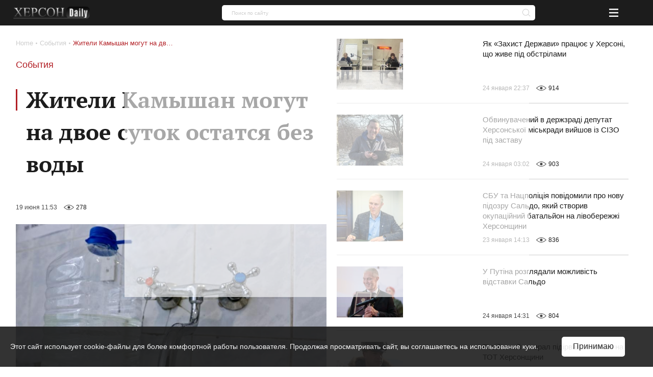

--- FILE ---
content_type: text/html; charset=UTF-8
request_url: https://khersondaily.com/news/zhiteli-kamyshan-mogut-na-dvoe-sutok-ostatsja-bez-vody
body_size: 21147
content:
<!doctype html>
<html lang="ru" dir="ltr">
<head>
    <meta charset="utf-8">
<meta http-equiv="x-ua-compatible" content="ie=edge">

<link rel="preload" href="https://khersondaily.com/static/fonts/fonts.css" as="style" onload="this.onload=null;this.rel='stylesheet'">
<noscript><link href="https://khersondaily.com/static/fonts/fonts.css?v=1607006462" rel="stylesheet"></noscript>

<title>Жители Камышан могут на двое суток остатся без воды - Херсон Daily</title>
<meta name="description" content="20 и 21 июня 2018 с 08-00 до 16-30 в связи с работами Херсоноблэнерго, возможно будет прекращено электроснабжение... | Актуальные новости на сайте Херсон Daily">
<meta name="keywords" content="вода, Камышаны, ремонт">
<link rel="canonical" href="https://khersondaily.com/news/zhiteli-kamyshan-mogut-na-dvoe-sutok-ostatsja-bez-vody"/>
<link rel="alternate" hreflang="ru" href="https://khersondaily.com/news/zhiteli-kamyshan-mogut-na-dvoe-sutok-ostatsja-bez-vody"/>
<meta property="og:title" content="Жители Камышан могут на двое суток остатся без воды - Херсон Daily" />
<meta property="og:description" content="20 и 21 июня 2018 с 08-00 до 16-30 в связи с работами Херсоноблэнерго, возможно будет прекращено электроснабжение... | Актуальные новости на сайте Херсон Daily" />
<meta property="og:url" content="https://khersondaily.com/news/zhiteli-kamyshan-mogut-na-dvoe-sutok-ostatsja-bez-vody" />
<meta property="og:type" content="website" />
<meta property="og:image" content="https://static.khersondaily.com/news/original/b6cab83ab7eade81f33a09fcf3a123f7.jpg" />
<meta property="og:image:width" content="865" />
<meta property="og:image:height" content="500" />

<meta name="twitter:title" content="Жители Камышан могут на двое суток остатся без воды - Херсон Daily" />
<meta name="twitter:description" content="20 и 21 июня 2018 с 08-00 до 16-30 в связи с работами Херсоноблэнерго, возможно будет прекращено электроснабжение... | Актуальные новости на сайте Херсон Daily" />
<meta name="twitter:card" content="summary_large_image" />
<meta name="twitter:image" content="https://static.khersondaily.com/news/original/b6cab83ab7eade81f33a09fcf3a123f7.jpg" />
<script type="application/ld+json">{"@context":"https:\/\/schema.org","@type":"WebPage","name":"\u0416\u0438\u0442\u0435\u043b\u0438 \u041a\u0430\u043c\u044b\u0448\u0430\u043d \u043c\u043e\u0433\u0443\u0442 \u043d\u0430 \u0434\u0432\u043e\u0435 \u0441\u0443\u0442\u043e\u043a \u043e\u0441\u0442\u0430\u0442\u0441\u044f \u0431\u0435\u0437 \u0432\u043e\u0434\u044b - \u0425\u0435\u0440\u0441\u043e\u043d Daily","description":"20 \u0438 21 \u0438\u044e\u043d\u044f 2018 \u0441 08-00 \u0434\u043e 16-30 \u0432 \u0441\u0432\u044f\u0437\u0438 \u0441 \u0440\u0430\u0431\u043e\u0442\u0430\u043c\u0438 \u0425\u0435\u0440\u0441\u043e\u043d\u043e\u0431\u043b\u044d\u043d\u0435\u0440\u0433\u043e, \u0432\u043e\u0437\u043c\u043e\u0436\u043d\u043e \u0431\u0443\u0434\u0435\u0442 \u043f\u0440\u0435\u043a\u0440\u0430\u0449\u0435\u043d\u043e \u044d\u043b\u0435\u043a\u0442\u0440\u043e\u0441\u043d\u0430\u0431\u0436\u0435\u043d\u0438\u0435... | \u0410\u043a\u0442\u0443\u0430\u043b\u044c\u043d\u044b\u0435 \u043d\u043e\u0432\u043e\u0441\u0442\u0438 \u043d\u0430 \u0441\u0430\u0439\u0442\u0435 \u0425\u0435\u0440\u0441\u043e\u043d Daily"}</script>

<meta name="csrf-token" content="0gMFMyywVN3XNGIS2Ub8EqQ9hzr1kyTKgJJYgKYr">
<meta name="format-detection" content="telephone=no">
<meta name="format-detection" content="address=no">
<meta name="HandheldFriendly" content="True">
<meta name="MobileOptimized" content="320">
<meta name="apple-mobile-web-app-capable" content="yes">
<meta name="viewport" content="width=device-width, minimum-scale=1.0, maximum-scale=1.0, user-scalable=no">

<link rel="apple-touch-icon" sizes="180x180" href="https://khersondaily.com/favicons/apple-touch-icon.png">
<link rel="icon" type="image/png" sizes="32x32" href="https://khersondaily.com/favicons/favicon-32x32.png">
<link rel="icon" type="image/png" sizes="16x16" href="https://khersondaily.com/favicons/favicon-16x16.png">
<link rel="manifest" href="https://khersondaily.com/favicons/site.webmanifest">
<link rel="mask-icon" href="https://khersondaily.com/favicons/safari-pinned-tab.svg" color="#000000">

<meta name="application-name" content="Khersondaily">
<meta name="msapplication-config" content="https://khersondaily.com/favicons/browserconfig.xml">
<meta name="msapplication-TileColor" content="#ffffff">
<meta name="theme-color" content="#ffffff">

<link rel="stylesheet" href="https://khersondaily.com/assets/css/bundle-vendor.css?v=1761607992">
<link rel="stylesheet" href="https://khersondaily.com/assets/css/bundle-common.css?v=1761607992">
<link rel="stylesheet" href="https://khersondaily.com/assets/css/bundle-site.css?v=1761607992">
<link rel="stylesheet" href="https://khersondaily.com/assets/css/bundle-sitemap.css?v=1761607992">
<link rel="stylesheet" href="https://khersondaily.com/assets/css/bundle-wysiwyg.css?v=1761607992">

    <script  type="application/ld+json">{"@context":"https:\/\/schema.org","@type":"BreadcrumbList","itemListElement":[{"@type":"ListItem","position":1,"item":"https:\/\/khersondaily.com","name":"Home"},{"@type":"ListItem","position":2,"item":"https:\/\/khersondaily.com\/category\/sobitiya","name":"События"},{"@type":"ListItem","position":3,"item":"https:\/\/khersondaily.com\/news\/zhiteli-kamyshan-mogut-na-dvoe-sutok-ostatsja-bez-vody","name":"Жители Камышан могут на двое суток остатся без воды"}]}</script>
    <style id="color-panel">
	:root {
        --color-main: #b21f25;
        --color-main-lighten: #ba3239;
        --color-main-darken: #951217;
		--color-secondary: #f7931d;
		--color-secondary-lighten: #f7b21d;
		--color-secondary-darken: #e84d1a;
		--color-main-header-footer: #702f70;
		--color-secondary-header-footer: #1db377;
		--color-vendor-code: #332d33;
		--color-brands-hover: #1db377;
		--color-item-hover: #faff91;
		--color-categories-hover: #702f70;
	}
</style>
    
</head>
<body>
<div class="layout">
    <div id="pre-loader" class="pre-loader">
        <div class="pre-loader__box" data-preloader>
            <div class="pre-loader__inner">

                <div class="pre-loader__title title title__animation">
                    <p class="pre-loader__text">Все новости Херсона</p>
                </div>
                <div class="logo">
                    <img class="logo__image js-lazyload"
                         data-zzload-source-img="https://khersondaily.com/static/images/icons/logo.png"
                         src="/static/images/icons/logo.png" alt="Херсон Daily" data-zzload-is-observed=""
                         data-zzload-is-processed="" data-zzload-is-loaded="">
                </div>
            </div>
        </div>
    </div>
    <div class="subscribe">
    <div class="subscribe__wrapper" data-subscribe>
        <div class="subscribe__block">
            <div class="subscribe__body" data-subscribe-block>
                <div class="title title--with-line">
                    Подпишитесь на нас в соцсетях
                </div>
                <div class="grid _pt-lg">
                    <div class="gcell gcell--6">
                        <a href="https://www.facebook.com/KhersonDaily/" class="icon icon--facebook-large icon--sizes icon--spin _m-auto"
                           onclick="subscribeEvent(event, this);" target="_blank" rel="nofollow">
                            <svg  width="24" height="24"><use xlink:href="https://khersondaily.com/assets/svg/spritemap.svg#facebook"></use></svg>
                        </a>
                    </div>
                    <div class="gcell gcell--6">
                        <a href="https://www.instagram.com/khersondaily/" data-action="share/whatsapp/share" class="icon icon--instagram-large icon--sizes icon--spin  _m-auto"
                           onclick="subscribeEvent(event, this);" target="_blank" rel="nofollow">
                            <svg  width="24" height="24"><use xlink:href="https://khersondaily.com/assets/svg/spritemap.svg#instagram"></use></svg>
                        </a>
                    </div>
                </div>
                <div class="subscribe__close" data-subscribe-close>
                    <svg  width="24" height="24"><use xlink:href="https://khersondaily.com/assets/svg/spritemap.svg#close"></use></svg>
                </div>
            </div>
        </div>
    </div>
</div>
    <div class="layout__header">
        <header class="header">
    <div class="container container--p30">
        <div class="grid _justify-between _items-center">
            <div class="gcell gcell--9 gcell--ms-3 gcell--lg-auto js-header-hidden">
                <a class="logo logo--small" href="https://khersondaily.com">
    <img
        class="logo__image js-lazyload"
        data-zzload-source-img="https://khersondaily.com/static/images/icons/logo.png"
        src="data:image/svg+xml,&lt;svg xmlns=&quot;http://www.w3.org/2000/svg&quot; width=&quot;96&quot; height=&quot;16&quot;&gt;&lt;/svg&gt;" alt="Херсон Daily"
    >
</a>
            </div>
            <div class="gcell gcell--6 gcell--lg-auto _lg-show js-header">
                <div class="header__nav">
                    <div class="header__nav">
                                                                                <a href="https://khersondaily.com/category/sobitiya" class="header__nav--link"><span>События</span></a>
                                                                                                            <a href="https://khersondaily.com/category/politica" class="header__nav--link"><span>Политика</span></a>
                                                                                                            <a href="https://khersondaily.com/category/ekonomika" class="header__nav--link"><span>Экономика</span></a>
                                                                                                            <a href="https://khersondaily.com/category/analitica" class="header__nav--link"><span>Аналитика</span></a>
                                                                                                            <a href="https://khersondaily.com/category/obshestvo" class="header__nav--link"><span>Общество</span></a>
                                                                                                            <a href="https://khersondaily.com/category/lifestyle" class="header__nav--link"><span>Life style</span></a>
                                                                                                            <a href="https://khersondaily.com/photo-gallery" class="header__nav--link"><span>Фоторепортаж</span></a>
                                                                                    <div class="header__nav--dropdown">
                        Еще
                        <svg width="10" height="10" fill="#fff"><use xlink:href="https://khersondaily.com/assets/svg/spritemap.svg?v=1761607992#arrow-bot"></use></svg>
                        <div class="header__nav--dropdown--wrapper">
                                                                                                <a href="https://khersondaily.com/category/proisshestvija" class="header__nav--dropdown--link header__nav--link"><span>Происшествия</span></a>
                                                                                                                                <a href="https://khersondaily.com/category/kriminal" class="header__nav--dropdown--link header__nav--link"><span>Криминал</span></a>
                                                                                                                                <a href="https://khersondaily.com/category/rassledovanie" class="header__nav--dropdown--link header__nav--link"><span>Расследование</span></a>
                                                                                                                                <a href="https://khersondaily.com/category/kultura" class="header__nav--dropdown--link header__nav--link"><span>Культура</span></a>
                                                                                                                                <a href="https://khersondaily.com/category/sport" class="header__nav--dropdown--link header__nav--link"><span>Спорт</span></a>
                                                                                                                                <a href="https://khersondaily.com/category/zdorove" class="header__nav--dropdown--link header__nav--link"><span>Здоровье</span></a>
                                                                                                                                <a href="https://khersondaily.com/category/ekologija" class="header__nav--dropdown--link header__nav--link"><span>Экология</span></a>
                                                                                    </div>
                    </div>
                                    </div>

                </div>
            </div>
            <div class="gcell gcell--1 gcell--ms-6 gcell--lg-2">
                <div class="search " data-search data-search-wrapper>
    <form class="_ms-show" action="https://khersondaily.com/search" method="get" data-search-form>
        <input type="hidden" name="order" disabled>
        <input type="hidden" name="per-page" disabled>
        <input class="search--input"
               type="text"
               name="search"
               value=""
               data-search-input
               required="required"
               placeholder="Поиск по сайту"
        >
                <span class="highlight"></span>
        <div class="glyphicon glyphicon--close is-active" data-close-button>
            <svg  width="16" height="16" fill="#cdcdcd"><use xlink:href="https://khersondaily.com/assets/svg/spritemap.svg#close"></use></svg>
        </div>
        <button type="submit" class="glyphicon glyphicon--search" data-search-button title="Поиск">
            <svg  width="16" height="16" fill="#cdcdcd"><use xlink:href="https://khersondaily.com/assets/svg/spritemap.svg#search"></use></svg>
        </button>
    </form>
    <div class="search__button _ms-hide" data-search-button-mobile>
        <button class="search__button">
            <svg  width="16" height="16" fill="#cdcdcd"><use xlink:href="https://khersondaily.com/assets/svg/spritemap.svg#search"></use></svg>
        </button>
    </div>
</div>
            </div>
            <div class="gcell gcell--1 _lg-hide _justify-center _flex _items-center">
                <div class="header-mobile-menu _lg-hide">
    <button class="header-mobile-menu__button" data-mobile-menu="mobile-menu">
        <svg  width="100%" height="100%"><use xlink:href="https://khersondaily.com/assets/svg/spritemap.svg#menu"></use></svg>
    </button>
</div>
<div class="mobile-menu" data-mobile-menu-content="mobile-menu">
    <div class="mobile-menu__bg" data-mobile-menu-close></div>
    <div class="mobile-menu__container mobile-menu__container--hoisting">
        <div class="mobile-menu__content">
            <div class="mobile-menu__list">
                                                            <div class="mobile-menu__item">
                            <a href="/category/sobitiya" class="mobile-menu__link">События</a>
                        </div>
                                                                                <div class="mobile-menu__item">
                            <a href="/category/politica" class="mobile-menu__link">Политика</a>
                        </div>
                                                                                <div class="mobile-menu__item">
                            <a href="/category/ekonomika" class="mobile-menu__link">Экономика</a>
                        </div>
                                                                                <div class="mobile-menu__item">
                            <a href="/category/analitica" class="mobile-menu__link">Аналитика</a>
                        </div>
                                                                                <div class="mobile-menu__item">
                            <a href="/category/obshestvo" class="mobile-menu__link">Общество</a>
                        </div>
                                                                                <div class="mobile-menu__item">
                            <a href="/category/lifestyle" class="mobile-menu__link">Life style</a>
                        </div>
                                                                                <div class="mobile-menu__item">
                            <a href="photo-gallery" class="mobile-menu__link">Фоторепортаж</a>
                        </div>
                                                                                <div class="mobile-menu__item js-mobile-menu-button">
                            <div class="mobile-menu__link" data-show-more-menu>
                                Еще
                                <svg  width="10" height="10" fill="#000"><use xlink:href="https://khersondaily.com/assets/svg/spritemap.svg#arrow-bot"></use></svg>
                            </div>
                        </div>
                                                </div>
            <div class="mobile-menu__block"></div>
        </div>
        <div class="mobile-menu__close" data-mobile-menu-close></div>
    </div>
    <div class="mobile-menu__container mobile-menu__container--unhoisting js-mobile-menu__content">
        <div class="mobile-menu__content">
            <div class="mobile-menu__list">
                                                            <div class="mobile-menu__item">
                            <a class="mobile-menu__link"
                               href="/category/proisshestvija">
                                Происшествия
                            </a>
                        </div>
                                            <div class="mobile-menu__item">
                            <a class="mobile-menu__link"
                               href="/category/kriminal">
                                Криминал
                            </a>
                        </div>
                                            <div class="mobile-menu__item">
                            <a class="mobile-menu__link"
                               href="/category/rassledovanie">
                                Расследование
                            </a>
                        </div>
                                            <div class="mobile-menu__item">
                            <a class="mobile-menu__link"
                               href="/category/kultura">
                                Культура
                            </a>
                        </div>
                                            <div class="mobile-menu__item">
                            <a class="mobile-menu__link"
                               href="/category/sport">
                                Спорт
                            </a>
                        </div>
                                            <div class="mobile-menu__item">
                            <a class="mobile-menu__link"
                               href="/category/zdorove">
                                Здоровье
                            </a>
                        </div>
                                            <div class="mobile-menu__item">
                            <a class="mobile-menu__link"
                               href="/category/ekologija">
                                Экология
                            </a>
                        </div>
                                                </div>
            <div class="mobile-menu__block">
            </div>
        </div>
        <div class="mobile-menu__back" data-mobile-menu-back>
            <svg  width="100%" height="100%"><use xlink:href="https://khersondaily.com/assets/svg/spritemap.svg#icon-arrow-left"></use></svg>
        </div>
        <div class="mobile-menu__close" data-mobile-menu-close>
            <svg  width="100%" height="100%"><use xlink:href="https://khersondaily.com/assets/svg/spritemap.svg#close"></use></svg>
        </div>
    </div>
</div>
            </div>
        </div>
    </div>
</header>
    </div>
    <div class="layout__body">
                <div class="content">
            <div class="news-image news-image--full-width">







</div>
    
    <div class="container">
        <div class="container--wrapper">
            <div class="grid">
                <div class="gcell gcell--2 _xl-show">
                    <div class="_mr-def">
                        <div class="title">Лента новостей</div>
                        <div class="gcell gcell--12 gcell--ms-6 gcell--def-12">
        <a href="https://khersondaily.com/news/zastupnik-nachalnika-khersonskoi-ova-stav-naychastishim-gostem-telemarafonu-edini-novini-u-2025-rotsi" class="news-card">
            <div class="grid _flex-nowrap">
                                    <div class="gcell gcell--auto _flex-grow">
                        <div class="news-card__small--wrapper">
                            <div class="news-card__small--text">Заступник начальника Херсонської ОВА став найчастішим гостем телемарафону “Єдині новини” у 2025 році</div>
                            <div class="meta-info">
    <div class="grid _flex-nowrap _items-center">
        <div class="gcell _items-center">
                            <div class="meta-info__create-at">29 января 12:40</div>
                    </div>
        <div class="gcell _flex-nowrap _items-center">
            <div class="grid _items-center">
                                    <div class="gcell gcell--auto">
                        <span class="icon icon--eye"><svg  width="20" height="10"><use xlink:href="https://khersondaily.com/assets/svg/spritemap.svg#watch-icon"></use></svg></span>
                    </div>
                    <div class="gcell gcell--auto">
                        <div class="meta-info__views">0</div>
                    </div>
                                            </div>
        </div>
    </div>
</div>

                        </div>
                    </div>
                            </div>
        </a>
    </div>
    <div class="gcell gcell--12 gcell--ms-6 gcell--def-12">
        <a href="https://khersondaily.com/news/cherez-vorozhu-dronovu-ataku-na-khersonshchini-zaginuv-cholovik" class="news-card">
            <div class="grid _flex-nowrap">
                                    <div class="gcell gcell--auto _flex-grow">
                        <div class="news-card__small--wrapper">
                            <div class="news-card__small--text">Через ворожу дронову атаку на Херсонщині загинув чоловік</div>
                            <div class="meta-info">
    <div class="grid _flex-nowrap _items-center">
        <div class="gcell _items-center">
                            <div class="meta-info__create-at">29 января 12:39</div>
                    </div>
        <div class="gcell _flex-nowrap _items-center">
            <div class="grid _items-center">
                                    <div class="gcell gcell--auto">
                        <span class="icon icon--eye"><svg  width="20" height="10"><use xlink:href="https://khersondaily.com/assets/svg/spritemap.svg#watch-icon"></use></svg></span>
                    </div>
                    <div class="gcell gcell--auto">
                        <div class="meta-info__views">0</div>
                    </div>
                                            </div>
        </div>
    </div>
</div>

                        </div>
                    </div>
                            </div>
        </a>
    </div>
    <div class="gcell gcell--12 gcell--ms-6 gcell--def-12">
        <a href="https://khersondaily.com/news/na-khersonshchini-viznachat-pidpriemstva-yaki-zabezpechuvatimut-robotu-zvyazku-pid-chas-vidklyuchen-svitla" class="news-card">
            <div class="grid _flex-nowrap">
                                    <div class="gcell gcell--auto _flex-grow">
                        <div class="news-card__small--wrapper">
                            <div class="news-card__small--text">На Херсонщині визначать підприємства, які забезпечуватимуть роботу зв’язку під час відключень світла</div>
                            <div class="meta-info">
    <div class="grid _flex-nowrap _items-center">
        <div class="gcell _items-center">
                            <div class="meta-info__create-at">29 января 12:22</div>
                    </div>
        <div class="gcell _flex-nowrap _items-center">
            <div class="grid _items-center">
                                    <div class="gcell gcell--auto">
                        <span class="icon icon--eye"><svg  width="20" height="10"><use xlink:href="https://khersondaily.com/assets/svg/spritemap.svg#watch-icon"></use></svg></span>
                    </div>
                    <div class="gcell gcell--auto">
                        <div class="meta-info__views">0</div>
                    </div>
                                            </div>
        </div>
    </div>
</div>

                        </div>
                    </div>
                            </div>
        </a>
    </div>
    <div class="gcell gcell--12 gcell--ms-6 gcell--def-12">
        <a href="https://khersondaily.com/news/khersonets-otrimav-pidozru-za-kolaboratsionizm-i-propagandu-komunistichnoi-simvoliki-pid-chas-okupatsii" class="news-card">
            <div class="grid _flex-nowrap">
                                    <div class="gcell gcell--auto _flex-grow">
                        <div class="news-card__small--wrapper">
                            <div class="news-card__small--text">Херсонець отримав підозру за колабораціонізм і пропаганду комуністичної символіки під час окупації</div>
                            <div class="meta-info">
    <div class="grid _flex-nowrap _items-center">
        <div class="gcell _items-center">
                            <div class="meta-info__create-at">29 января 12:14</div>
                    </div>
        <div class="gcell _flex-nowrap _items-center">
            <div class="grid _items-center">
                                    <div class="gcell gcell--auto">
                        <span class="icon icon--eye"><svg  width="20" height="10"><use xlink:href="https://khersondaily.com/assets/svg/spritemap.svg#watch-icon"></use></svg></span>
                    </div>
                    <div class="gcell gcell--auto">
                        <div class="meta-info__views">4</div>
                    </div>
                                            </div>
        </div>
    </div>
</div>

                        </div>
                    </div>
                            </div>
        </a>
    </div>
    <div class="gcell gcell--12 gcell--ms-6 gcell--def-12">
        <a href="https://khersondaily.com/news/khersonskiy-likar-mozhe-uviyti-do-naglyadovoi-radi-medzakladu-v-chernivtsyakh" class="news-card">
            <div class="grid _flex-nowrap">
                                    <div class="gcell gcell--auto _flex-grow">
                        <div class="news-card__small--wrapper">
                            <div class="news-card__small--text">Херсонський лікар може увійти до наглядової ради медзакладу в Чернівцях</div>
                            <div class="meta-info">
    <div class="grid _flex-nowrap _items-center">
        <div class="gcell _items-center">
                            <div class="meta-info__create-at">29 января 11:14</div>
                    </div>
        <div class="gcell _flex-nowrap _items-center">
            <div class="grid _items-center">
                                    <div class="gcell gcell--auto">
                        <span class="icon icon--eye"><svg  width="20" height="10"><use xlink:href="https://khersondaily.com/assets/svg/spritemap.svg#watch-icon"></use></svg></span>
                    </div>
                    <div class="gcell gcell--auto">
                        <div class="meta-info__views">22</div>
                    </div>
                                            </div>
        </div>
    </div>
</div>

                        </div>
                    </div>
                            </div>
        </a>
    </div>
    <div class="gcell gcell--12 gcell--ms-6 gcell--def-12">
        <a href="https://khersondaily.com/news/organizatoru-kativni-v-lazurnomu-ogolosili-novu-pidozru" class="news-card">
            <div class="grid _flex-nowrap">
                                    <div class="gcell gcell--auto _flex-grow">
                        <div class="news-card__small--wrapper">
                            <div class="news-card__small--text">Організатору катівні в Лазурному оголосили нову підозру</div>
                            <div class="meta-info">
    <div class="grid _flex-nowrap _items-center">
        <div class="gcell _items-center">
                            <div class="meta-info__create-at">29 января 10:54</div>
                    </div>
        <div class="gcell _flex-nowrap _items-center">
            <div class="grid _items-center">
                                    <div class="gcell gcell--auto">
                        <span class="icon icon--eye"><svg  width="20" height="10"><use xlink:href="https://khersondaily.com/assets/svg/spritemap.svg#watch-icon"></use></svg></span>
                    </div>
                    <div class="gcell gcell--auto">
                        <div class="meta-info__views">18</div>
                    </div>
                                            </div>
        </div>
    </div>
</div>

                        </div>
                    </div>
                            </div>
        </a>
    </div>
    <div class="gcell gcell--12 gcell--ms-6 gcell--def-12">
        <a href="https://khersondaily.com/news/u-berlini-predstavili-artproekt-pro-noviy-lis-na-dni-kakhovskogo-vodoskhovishcha" class="news-card">
            <div class="grid _flex-nowrap">
                                    <div class="gcell gcell--auto _flex-grow">
                        <div class="news-card__small--wrapper">
                            <div class="news-card__small--text">У Берліні представили артпроєкт про новий ліс на дні Каховського водосховища</div>
                            <div class="meta-info">
    <div class="grid _flex-nowrap _items-center">
        <div class="gcell _items-center">
                            <div class="meta-info__create-at">29 января 10:05</div>
                    </div>
        <div class="gcell _flex-nowrap _items-center">
            <div class="grid _items-center">
                                    <div class="gcell gcell--auto">
                        <span class="icon icon--eye"><svg  width="20" height="10"><use xlink:href="https://khersondaily.com/assets/svg/spritemap.svg#watch-icon"></use></svg></span>
                    </div>
                    <div class="gcell gcell--auto">
                        <div class="meta-info__views">39</div>
                    </div>
                                            </div>
        </div>
    </div>
</div>

                        </div>
                    </div>
                            </div>
        </a>
    </div>
    <div class="gcell gcell--12 gcell--ms-6 gcell--def-12">
        <a href="https://khersondaily.com/news/okupanti-atakuvali-politseyskiy-avtomobil-u-novoraysku-dvoe-poranenikh" class="news-card">
            <div class="grid _flex-nowrap">
                                    <div class="gcell gcell--auto _flex-grow">
                        <div class="news-card__small--wrapper">
                            <div class="news-card__small--text">Окупанти атакували поліцейський автомобіль у Новорайську: двоє поранених</div>
                            <div class="meta-info">
    <div class="grid _flex-nowrap _items-center">
        <div class="gcell _items-center">
                            <div class="meta-info__create-at">29 января 10:02</div>
                    </div>
        <div class="gcell _flex-nowrap _items-center">
            <div class="grid _items-center">
                                    <div class="gcell gcell--auto">
                        <span class="icon icon--eye"><svg  width="20" height="10"><use xlink:href="https://khersondaily.com/assets/svg/spritemap.svg#watch-icon"></use></svg></span>
                    </div>
                    <div class="gcell gcell--auto">
                        <div class="meta-info__views">34</div>
                    </div>
                                            </div>
        </div>
    </div>
</div>

                        </div>
                    </div>
                            </div>
        </a>
    </div>
    <div class="gcell gcell--12 gcell--ms-6 gcell--def-12">
        <a href="https://khersondaily.com/news/u-genichevsku-okupanti-stvorili-nezakonnu-finansovu-ustanovu" class="news-card">
            <div class="grid _flex-nowrap">
                                    <div class="gcell gcell--auto _flex-grow">
                        <div class="news-card__small--wrapper">
                            <div class="news-card__small--text">У Генічевську окупанти створили незаконну фінансову установу </div>
                            <div class="meta-info">
    <div class="grid _flex-nowrap _items-center">
        <div class="gcell _items-center">
                            <div class="meta-info__create-at">29 января 09:45</div>
                    </div>
        <div class="gcell _flex-nowrap _items-center">
            <div class="grid _items-center">
                                    <div class="gcell gcell--auto">
                        <span class="icon icon--eye"><svg  width="20" height="10"><use xlink:href="https://khersondaily.com/assets/svg/spritemap.svg#watch-icon"></use></svg></span>
                    </div>
                    <div class="gcell gcell--auto">
                        <div class="meta-info__views">41</div>
                    </div>
                                            </div>
        </div>
    </div>
</div>

                        </div>
                    </div>
                            </div>
        </a>
    </div>
    <div class="gcell gcell--12 gcell--ms-6 gcell--def-12">
        <a href="https://khersondaily.com/news/u-malokakhovtsi-kolaborantka-yaka-suprovodzhuvala-ditey-do-krimskikh-taboriv-ocholila-chergovu-nezakonnu-organizatsiyu" class="news-card">
            <div class="grid _flex-nowrap">
                                    <div class="gcell gcell--auto _flex-grow">
                        <div class="news-card__small--wrapper">
                            <div class="news-card__small--text">У Малокаховці колаборантка, яка супроводжувала дітей до кримських таборів, очолила чергову незаконну організацію</div>
                            <div class="meta-info">
    <div class="grid _flex-nowrap _items-center">
        <div class="gcell _items-center">
                            <div class="meta-info__create-at">29 января 09:17</div>
                    </div>
        <div class="gcell _flex-nowrap _items-center">
            <div class="grid _items-center">
                                    <div class="gcell gcell--auto">
                        <span class="icon icon--eye"><svg  width="20" height="10"><use xlink:href="https://khersondaily.com/assets/svg/spritemap.svg#watch-icon"></use></svg></span>
                    </div>
                    <div class="gcell gcell--auto">
                        <div class="meta-info__views">46</div>
                    </div>
                                            </div>
        </div>
    </div>
</div>

                        </div>
                    </div>
                            </div>
        </a>
    </div>
    <div class="gcell gcell--12 gcell--ms-6 gcell--def-12">
        <a href="https://khersondaily.com/news/v-okupovaniy-noviy-kakhovtsi-nezakonno-zareestruvali-chergovo-dispetchersku-sluzhbu" class="news-card">
            <div class="grid _flex-nowrap">
                                    <div class="gcell gcell--auto _flex-grow">
                        <div class="news-card__small--wrapper">
                            <div class="news-card__small--text">В окупованій Новій Каховці незаконно зареєстрували чергово-диспетчерську службу</div>
                            <div class="meta-info">
    <div class="grid _flex-nowrap _items-center">
        <div class="gcell _items-center">
                            <div class="meta-info__create-at">29 января 09:11</div>
                    </div>
        <div class="gcell _flex-nowrap _items-center">
            <div class="grid _items-center">
                                    <div class="gcell gcell--auto">
                        <span class="icon icon--eye"><svg  width="20" height="10"><use xlink:href="https://khersondaily.com/assets/svg/spritemap.svg#watch-icon"></use></svg></span>
                    </div>
                    <div class="gcell gcell--auto">
                        <div class="meta-info__views">61</div>
                    </div>
                                            </div>
        </div>
    </div>
</div>

                        </div>
                    </div>
                            </div>
        </a>
    </div>
    <div class="gcell gcell--12 gcell--ms-6 gcell--def-12">
        <a href="https://khersondaily.com/news/vchora-cherez-vorozhu-ataku-v-khersoni-postrazhdala-ditina" class="news-card">
            <div class="grid _flex-nowrap">
                                    <div class="gcell gcell--auto _flex-grow">
                        <div class="news-card__small--wrapper">
                            <div class="news-card__small--text">Вчора через ворожу атаку в Херсоні постраждала дитина</div>
                            <div class="meta-info">
    <div class="grid _flex-nowrap _items-center">
        <div class="gcell _items-center">
                            <div class="meta-info__create-at">29 января 08:32</div>
                    </div>
        <div class="gcell _flex-nowrap _items-center">
            <div class="grid _items-center">
                                    <div class="gcell gcell--auto">
                        <span class="icon icon--eye"><svg  width="20" height="10"><use xlink:href="https://khersondaily.com/assets/svg/spritemap.svg#watch-icon"></use></svg></span>
                    </div>
                    <div class="gcell gcell--auto">
                        <div class="meta-info__views">86</div>
                    </div>
                                            </div>
        </div>
    </div>
</div>

                        </div>
                    </div>
                            </div>
        </a>
    </div>
    <div class="gcell gcell--12 gcell--ms-6 gcell--def-12">
        <a href="https://khersondaily.com/news/na-khersonshchini-cholovik-vzyav-u-ruki-rosiyskiy-dron-khersonets-zaginuv" class="news-card">
            <div class="grid _flex-nowrap">
                                    <div class="gcell gcell--auto _flex-grow">
                        <div class="news-card__small--wrapper">
                            <div class="news-card__small--text">На Херсонщині чоловік взяв у руки російський дрон. Херсонець загинув</div>
                            <div class="meta-info">
    <div class="grid _flex-nowrap _items-center">
        <div class="gcell _items-center">
                            <div class="meta-info__create-at">29 января 08:17</div>
                    </div>
        <div class="gcell _flex-nowrap _items-center">
            <div class="grid _items-center">
                                    <div class="gcell gcell--auto">
                        <span class="icon icon--eye"><svg  width="20" height="10"><use xlink:href="https://khersondaily.com/assets/svg/spritemap.svg#watch-icon"></use></svg></span>
                    </div>
                    <div class="gcell gcell--auto">
                        <div class="meta-info__views">108</div>
                    </div>
                                            </div>
        </div>
    </div>
</div>

                        </div>
                    </div>
                            </div>
        </a>
    </div>
    <div class="gcell gcell--12 gcell--ms-6 gcell--def-12">
        <a href="https://khersondaily.com/news/odna-lyudina-zaginula-shche-semero-poraneni-rosiyani-vkotre-obstrilyali-khersonshchinu" class="news-card">
            <div class="grid _flex-nowrap">
                                    <div class="gcell gcell--auto _flex-grow">
                        <div class="news-card__small--wrapper">
                            <div class="news-card__small--text">Одна людина загинула, ще семеро поранені: росіяни вкотре обстріляли Херсонщину</div>
                            <div class="meta-info">
    <div class="grid _flex-nowrap _items-center">
        <div class="gcell _items-center">
                            <div class="meta-info__create-at">29 января 08:06</div>
                    </div>
        <div class="gcell _flex-nowrap _items-center">
            <div class="grid _items-center">
                                    <div class="gcell gcell--auto">
                        <span class="icon icon--eye"><svg  width="20" height="10"><use xlink:href="https://khersondaily.com/assets/svg/spritemap.svg#watch-icon"></use></svg></span>
                    </div>
                    <div class="gcell gcell--auto">
                        <div class="meta-info__views">86</div>
                    </div>
                                            </div>
        </div>
    </div>
</div>

                        </div>
                    </div>
                            </div>
        </a>
    </div>
    <div class="gcell gcell--12 gcell--ms-6 gcell--def-12">
        <a href="https://khersondaily.com/news/zaochno-zasudzheno-boyovika-dnr-yakiy-znushchavsya-ta-zgvaltuvav-zhitelku-berislavskogo-rayonu" class="news-card">
            <div class="grid _flex-nowrap">
                                    <div class="gcell gcell--auto _flex-grow">
                        <div class="news-card__small--wrapper">
                            <div class="news-card__small--text">Заочно засуджено бойовика «ДНР», який знущався та зґвалтував жительку Бериславського району</div>
                            <div class="meta-info">
    <div class="grid _flex-nowrap _items-center">
        <div class="gcell _items-center">
                            <div class="meta-info__create-at">29 января 01:45</div>
                    </div>
        <div class="gcell _flex-nowrap _items-center">
            <div class="grid _items-center">
                                    <div class="gcell gcell--auto">
                        <span class="icon icon--eye"><svg  width="20" height="10"><use xlink:href="https://khersondaily.com/assets/svg/spritemap.svg#watch-icon"></use></svg></span>
                    </div>
                    <div class="gcell gcell--auto">
                        <div class="meta-info__views">112</div>
                    </div>
                                            </div>
        </div>
    </div>
</div>

                        </div>
                    </div>
                            </div>
        </a>
    </div>

                    </div>
                </div>
                <div class="gcell gcell--12 gcell--xl-10">
                    <div class="grid _justify-between _flex-column _ms-flex-row" style="min-height: 700px">
                        <div class="gcell gcell--12 gcell--ms-6 gcell--xl-8">
                            <div class="breadcrumbs">
                        <div class="breadcrumbs__item  breadcrumbs__item--last">
                <a href="https://khersondaily.com" class="breadcrumbs__link">
                    <span itemprop="name">Home</span>
                </a>
            </div>
                                <div class="breadcrumbs__item  breadcrumbs__item--last">
                <a href="https://khersondaily.com/category/sobitiya" class="breadcrumbs__link">
                    <span itemprop="name">События</span>
                </a>
            </div>
                                <div class="breadcrumbs__item">
                <a class="breadcrumbs__link breadcrumbs__link--last">
                   <span itemprop="name">Жители Камышан могут на двое суток остатся без воды</span>
                </a>
            </div>
            </div>
                                                            <div class="title title--theme-red _mb-lg">События</div>
                                                        <div class="title--main">
                                Жители Камышан могут на двое суток остатся без воды
                            </div>

                            
                            
                            <div
                                    class="_flex _justify-between _items-start _mb-lg _flex-column _xs-flex-row _justify-center _ms-justify-between _items-center">
                                <div class="meta-info">
    <div class="grid _flex-nowrap _items-center">
        <div class="gcell _items-center">
                            <div class="meta-info__create-at">19 июня 11:53</div>
                    </div>
        <div class="gcell _flex-nowrap _items-center">
            <div class="grid _items-center">
                                    <div class="gcell gcell--auto">
                        <span class="icon icon--eye"><svg  width="20" height="10"><use xlink:href="https://khersondaily.com/assets/svg/spritemap.svg#watch-icon"></use></svg></span>
                    </div>
                    <div class="gcell gcell--auto">
                        <div class="meta-info__views">278</div>
                    </div>
                                            </div>
        </div>
    </div>
</div>

                            </div>
                            
                            
                            <div class="gcell gcell--12">
                                <img
        class="_mb-xl image image--news-large js-lazyload"
        data-zzload-source-img="https://static.khersondaily.com/news/original/b6cab83ab7eade81f33a09fcf3a123f7.jpg"
        src="data:image/svg+xml,&lt;svg xmlns=&quot;http://www.w3.org/2000/svg&quot; width=&quot;1132&quot; height=&quot;101&quot;&gt;&lt;/svg&gt;" alt="Жители Камышан могут на двое суток остатся без воды"
    >

                            </div>
                            <div class="gcell gcell--12">
                                <div class="wysiwyg">
                                    <h1>Жители Камышан могут на двое суток остатся без воды</h1>
                                    <p>20 и 21 июня 2018 с 08-00 до 16-30 в связи с работами Херсоноблэнерго, возможно будет прекращено электроснабжение на следующих объектах Водоканала: арт. скважина Камышаны-4.</p>
<p>Поэтому в частных домах в пгт Камышаны будет наблюдаться снижение давления воды в водопроводной сети.</p>
<p>Пресс-служба Горводоканала</p>
                                </div>
                            </div>
                            <script async src="https://pagead2.googlesyndication.com/pagead/js/adsbygoogle.js"></script>
                            <!-- khersondaily в конце статьи -->
                            <ins class="adsbygoogle"
                                 style="display:inline-block;width:580px;height:400px"
                                 data-ad-client="ca-pub-8556477202596520"
                                 data-ad-slot="6912498024"></ins>
                            <script>
                                (adsbygoogle = window.adsbygoogle || []).push({});
                            </script>
                            <div class="gcell gcell--12">
                                <div
                                        class="_flex _justify-between _mb-xl _def-flex-row _flex-column _def-flex-column _justify-center _xs-justify-between  _items-center _def-flex-column">
                                    <div class="tags _flex">
                                                                            </div>
                                    <div class="_flex _justify-between">
                                        <a href="http://www.facebook.com/sharer.php?u=https://khersondaily.com/news/zhiteli-kamyshan-mogut-na-dvoe-sutok-ostatsja-bez-vody&quote=Жители Камышан могут на двое суток остатся без воды - Херсон Daily" class="icon icon--facebook icon--sizes icon--spin"
   onclick="shareEvent(event, this);" target="_blank" rel="nofollow">
        <svg  width="24" height="24"><use xlink:href="https://khersondaily.com/assets/svg/spritemap.svg#facebook"></use></svg>
</a>
<a href="https://twitter.com/intent/tweet?url=https://khersondaily.com/news/zhiteli-kamyshan-mogut-na-dvoe-sutok-ostatsja-bez-vody&text=Жители Камышан могут на двое суток остатся без воды - Херсон Daily"class="icon icon--twitter icon--sizes icon--spin"
   onclick="shareEvent(event, this);" target="_blank" rel="nofollow">
    <svg  width="24" height="24"><use xlink:href="https://khersondaily.com/assets/svg/spritemap.svg#twitter"></use></svg>
</a>
<a href="whatsapp://send?text=https://khersondaily.com/news/zhiteli-kamyshan-mogut-na-dvoe-sutok-ostatsja-bez-vody&quote=Жители Камышан могут на двое суток остатся без воды - Херсон Daily" data-action="share/whatsapp/share" class="icon icon--whatsapp icon--sizes icon--spin"
   onclick="shareEvent(event, this);" target="_blank" rel="nofollow">
    <svg  width="24" height="24"><use xlink:href="https://khersondaily.com/assets/svg/spritemap.svg#whatsapp"></use></svg>
</a>
<a href="https://t.me/share/url?url=https://khersondaily.com/news/zhiteli-kamyshan-mogut-na-dvoe-sutok-ostatsja-bez-vody&text=Жители Камышан могут на двое суток остатся без воды - Херсон Daily&to=" class="icon icon--telegram icon--sizes icon--spin"
   onclick="shareEvent(event, this);" target="_blank" rel="nofollow" >
    <svg  width="24" height="24"><use xlink:href="https://khersondaily.com/assets/svg/spritemap.svg#telegram"></use></svg>
</a>
<a href="https://viber://pa/info?uri=https://khersondaily.com/news/zhiteli-kamyshan-mogut-na-dvoe-sutok-ostatsja-bez-vody&text=Жители Камышан могут на двое суток остатся без воды - Херсон Daily" class="icon icon--viber icon--sizes icon--spin"
   onclick="shareEvent(event, this);" target="_blank" rel="nofollow" >
    <svg  width="24" height="24"><use xlink:href="https://khersondaily.com/assets/svg/spritemap.svg#viber"></use></svg>
</a>
                                    </div>
                                </div>
                            </div>
                        </div>

                        <div class="gcell gcell--12 gcell--ms-6 gcell--xl-4 _pl-none _ms-pl-lg" style="position: relative">
                            <div class="news-card news-card__wrapper--inner">

                                <div class="grid grid--1">
                    <div class="gcell _ms-pr-none _def-pr-def _pr-xl-none">
                <a href="https://khersondaily.com/news/yak-zakhist-derzhavi-pratsyue-u-khersoni-shcho-zhive-pid-obstrilami" class="news-card news-card__small">
                    <div class="grid">
                                                    <div class="gcell gcell--6 ">
                                <img class="js-lazyload news-card__small--image" data-zzload-source-img="https://static.khersondaily.com/news/small/AAHBI50rbqmouqzOgskIvXLTSWamsg7CYoLsV1Q9.jpeg.webp"
                                     alt="Як «Захист Держави» працює у Херсоні, що живе під обстрілами" src="data:image/svg+xml,&lt;svg xmlns=&quot;http://www.w3.org/2000/svg&quot; width=&quot;210&quot; height=&quot;135&quot;&gt;&lt;/svg&gt;">
                            </div>
                            <div class="gcell gcell--6 _flex-grow">
                                <div class="news-card__small--text">Як «Захист Держави» працює у Херсоні, що живе під обстрілами</div>
                                <div class="meta-info">
    <div class="grid _flex-nowrap _items-center">
        <div class="gcell _items-center">
                            <div class="meta-info__create-at">24 января 22:37</div>
                    </div>
        <div class="gcell _flex-nowrap _items-center">
            <div class="grid _items-center">
                                    <div class="gcell gcell--auto">
                        <span class="icon icon--eye"><svg  width="20" height="10"><use xlink:href="https://khersondaily.com/assets/svg/spritemap.svg#watch-icon"></use></svg></span>
                    </div>
                    <div class="gcell gcell--auto">
                        <div class="meta-info__views">914</div>
                    </div>
                                            </div>
        </div>
    </div>
</div>

                            </div>
                                            </div>
                </a>
            </div>
                    <div class="gcell _ms-pr-none _def-pr-def _pr-xl-none">
                <a href="https://khersondaily.com/news/obvinuvacheniy-v-derzhzradi-deputat-khersonskoi-miskradi-viyshov-iz-sizo-pid-zastavu" class="news-card news-card__small">
                    <div class="grid">
                                                    <div class="gcell gcell--6 ">
                                <img class="js-lazyload news-card__small--image" data-zzload-source-img="https://static.khersondaily.com/news/small/U5Mbcfy7hTmwljvDW9vH92LSUCbNPcCFUh3LOabf.jpg.webp"
                                     alt="Обвинувачений в держзраді депутат Херсонської міськради вийшов із СІЗО під заставу" src="data:image/svg+xml,&lt;svg xmlns=&quot;http://www.w3.org/2000/svg&quot; width=&quot;210&quot; height=&quot;135&quot;&gt;&lt;/svg&gt;">
                            </div>
                            <div class="gcell gcell--6 _flex-grow">
                                <div class="news-card__small--text">Обвинувачений в держзраді депутат Херсонської міськради вийшов із СІЗО під заставу</div>
                                <div class="meta-info">
    <div class="grid _flex-nowrap _items-center">
        <div class="gcell _items-center">
                            <div class="meta-info__create-at">24 января 03:02</div>
                    </div>
        <div class="gcell _flex-nowrap _items-center">
            <div class="grid _items-center">
                                    <div class="gcell gcell--auto">
                        <span class="icon icon--eye"><svg  width="20" height="10"><use xlink:href="https://khersondaily.com/assets/svg/spritemap.svg#watch-icon"></use></svg></span>
                    </div>
                    <div class="gcell gcell--auto">
                        <div class="meta-info__views">903</div>
                    </div>
                                            </div>
        </div>
    </div>
</div>

                            </div>
                                            </div>
                </a>
            </div>
                    <div class="gcell _ms-pr-none _def-pr-def _pr-xl-none">
                <a href="https://khersondaily.com/news/sbu-ta-natspolitsiya-povidomili-pro-novu-pidozru-saldo-yakiy-stvoriv-okupatsiyniy-batalyon-na-livoberezhzhi-khersonshchini" class="news-card news-card__small">
                    <div class="grid">
                                                    <div class="gcell gcell--6 ">
                                <img class="js-lazyload news-card__small--image" data-zzload-source-img="https://static.khersondaily.com/news/small/fNlPQM4mFu5jJcnDzrUpUf2l58fcbmgoYqJaNLaI.webp.webp"
                                     alt="СБУ та Нацполіція повідомили про нову підозру Сальдо, який створив окупаційний батальйон на лівобережжі Херсонщини" src="data:image/svg+xml,&lt;svg xmlns=&quot;http://www.w3.org/2000/svg&quot; width=&quot;210&quot; height=&quot;135&quot;&gt;&lt;/svg&gt;">
                            </div>
                            <div class="gcell gcell--6 _flex-grow">
                                <div class="news-card__small--text">СБУ та Нацполіція повідомили про нову підозру Сальдо, який створив окупаційний батальйон на лівобережжі Херсонщини</div>
                                <div class="meta-info">
    <div class="grid _flex-nowrap _items-center">
        <div class="gcell _items-center">
                            <div class="meta-info__create-at">23 января 14:13</div>
                    </div>
        <div class="gcell _flex-nowrap _items-center">
            <div class="grid _items-center">
                                    <div class="gcell gcell--auto">
                        <span class="icon icon--eye"><svg  width="20" height="10"><use xlink:href="https://khersondaily.com/assets/svg/spritemap.svg#watch-icon"></use></svg></span>
                    </div>
                    <div class="gcell gcell--auto">
                        <div class="meta-info__views">836</div>
                    </div>
                                            </div>
        </div>
    </div>
</div>

                            </div>
                                            </div>
                </a>
            </div>
                    <div class="gcell _ms-pr-none _def-pr-def _pr-xl-none">
                <a href="https://khersondaily.com/news/u-putina-rozglyadali-mozhlivist-vidstavki-saldo" class="news-card news-card__small">
                    <div class="grid">
                                                    <div class="gcell gcell--6 ">
                                <img class="js-lazyload news-card__small--image" data-zzload-source-img="https://static.khersondaily.com/news/small/8chyU2e9RtjGQjXBD0MkoGb6trqmKHhgZp1WLdCR.webp.webp"
                                     alt="У Путіна розглядали можливість відставки Сальдо" src="data:image/svg+xml,&lt;svg xmlns=&quot;http://www.w3.org/2000/svg&quot; width=&quot;210&quot; height=&quot;135&quot;&gt;&lt;/svg&gt;">
                            </div>
                            <div class="gcell gcell--6 _flex-grow">
                                <div class="news-card__small--text">У Путіна розглядали можливість відставки Сальдо</div>
                                <div class="meta-info">
    <div class="grid _flex-nowrap _items-center">
        <div class="gcell _items-center">
                            <div class="meta-info__create-at">24 января 14:31</div>
                    </div>
        <div class="gcell _flex-nowrap _items-center">
            <div class="grid _items-center">
                                    <div class="gcell gcell--auto">
                        <span class="icon icon--eye"><svg  width="20" height="10"><use xlink:href="https://khersondaily.com/assets/svg/spritemap.svg#watch-icon"></use></svg></span>
                    </div>
                    <div class="gcell gcell--auto">
                        <div class="meta-info__views">804</div>
                    </div>
                                            </div>
        </div>
    </div>
</div>

                            </div>
                                            </div>
                </a>
            </div>
                    <div class="gcell _ms-pr-none _def-pr-def _pr-xl-none">
                <a href="https://khersondaily.com/news/rosiyskiy-general-pidirvavsya-na-mini-na-tot-khersonshchini" class="news-card news-card__small">
                    <div class="grid">
                                                    <div class="gcell gcell--6 ">
                                <img class="js-lazyload news-card__small--image" data-zzload-source-img="https://static.khersondaily.com/news/small/00tP9ge4u002W3IMl7h4DOBMbrfYYv5k5q8adeAU.jpg.webp"
                                     alt="Російський генерал підірвався на міні на ТОТ Херсонщини" src="data:image/svg+xml,&lt;svg xmlns=&quot;http://www.w3.org/2000/svg&quot; width=&quot;210&quot; height=&quot;135&quot;&gt;&lt;/svg&gt;">
                            </div>
                            <div class="gcell gcell--6 _flex-grow">
                                <div class="news-card__small--text">Російський генерал підірвався на міні на ТОТ Херсонщини</div>
                                <div class="meta-info">
    <div class="grid _flex-nowrap _items-center">
        <div class="gcell _items-center">
                            <div class="meta-info__create-at">25 января 01:15</div>
                    </div>
        <div class="gcell _flex-nowrap _items-center">
            <div class="grid _items-center">
                                    <div class="gcell gcell--auto">
                        <span class="icon icon--eye"><svg  width="20" height="10"><use xlink:href="https://khersondaily.com/assets/svg/spritemap.svg#watch-icon"></use></svg></span>
                    </div>
                    <div class="gcell gcell--auto">
                        <div class="meta-info__views">777</div>
                    </div>
                                            </div>
        </div>
    </div>
</div>

                            </div>
                                            </div>
                </a>
            </div>
                    <div class="gcell _ms-pr-none _def-pr-def _pr-xl-none">
                <a href="https://khersondaily.com/news/u-likarni-pomer-30-richniy-khersonets-yakiy-postrazhdav-cherez-ataku-rosiyskogo-bezpilotnika" class="news-card news-card__small">
                    <div class="grid">
                                                    <div class="gcell gcell--6 ">
                                <img class="js-lazyload news-card__small--image" data-zzload-source-img="https://static.khersondaily.com/news/small/hJn8zyyDpDZEcl145C1E3Zy0FCurAibybfXI7wbH.webp.webp"
                                     alt="У лікарні помер 30-річний херсонець, який постраждав через атаку російського безпілотника" src="data:image/svg+xml,&lt;svg xmlns=&quot;http://www.w3.org/2000/svg&quot; width=&quot;210&quot; height=&quot;135&quot;&gt;&lt;/svg&gt;">
                            </div>
                            <div class="gcell gcell--6 _flex-grow">
                                <div class="news-card__small--text">У лікарні помер 30-річний херсонець, який постраждав через атаку російського безпілотника</div>
                                <div class="meta-info">
    <div class="grid _flex-nowrap _items-center">
        <div class="gcell _items-center">
                            <div class="meta-info__create-at">22 января 10:00</div>
                    </div>
        <div class="gcell _flex-nowrap _items-center">
            <div class="grid _items-center">
                                    <div class="gcell gcell--auto">
                        <span class="icon icon--eye"><svg  width="20" height="10"><use xlink:href="https://khersondaily.com/assets/svg/spritemap.svg#watch-icon"></use></svg></span>
                    </div>
                    <div class="gcell gcell--auto">
                        <div class="meta-info__views">730</div>
                    </div>
                                            </div>
        </div>
    </div>
</div>

                            </div>
                                            </div>
                </a>
            </div>
                    <div class="gcell _ms-pr-none _def-pr-def _pr-xl-none">
                <a href="https://khersondaily.com/news/voni-shche-navit-ne-nadiyshli-do-khersonshchini-prokudin-prokomentuvav-peredachu-kotelen-kievu" class="news-card news-card__small">
                    <div class="grid">
                                                    <div class="gcell gcell--6 ">
                                <img class="js-lazyload news-card__small--image" data-zzload-source-img="https://static.khersondaily.com/news/small/WxT2dzkSVzUA5xj0SHsoTdc0ro2mEa3scimneMGK.jpg.webp"
                                     alt="Вони ще навіть не надійшли до Херсонщини: Прокудін прокоментував передачу котелень Києву" src="data:image/svg+xml,&lt;svg xmlns=&quot;http://www.w3.org/2000/svg&quot; width=&quot;210&quot; height=&quot;135&quot;&gt;&lt;/svg&gt;">
                            </div>
                            <div class="gcell gcell--6 _flex-grow">
                                <div class="news-card__small--text">Вони ще навіть не надійшли до Херсонщини: Прокудін прокоментував передачу котелень Києву</div>
                                <div class="meta-info">
    <div class="grid _flex-nowrap _items-center">
        <div class="gcell _items-center">
                            <div class="meta-info__create-at">24 января 03:45</div>
                    </div>
        <div class="gcell _flex-nowrap _items-center">
            <div class="grid _items-center">
                                    <div class="gcell gcell--auto">
                        <span class="icon icon--eye"><svg  width="20" height="10"><use xlink:href="https://khersondaily.com/assets/svg/spritemap.svg#watch-icon"></use></svg></span>
                    </div>
                    <div class="gcell gcell--auto">
                        <div class="meta-info__views">721</div>
                    </div>
                                            </div>
        </div>
    </div>
</div>

                            </div>
                                            </div>
                </a>
            </div>
                    <div class="gcell _ms-pr-none _def-pr-def _pr-xl-none">
                <a href="https://khersondaily.com/news/vidnovlennya-khersonskogo-trts-fabrika-zalishaetsya-u-planakh-budhouse-group" class="news-card news-card__small">
                    <div class="grid">
                                                    <div class="gcell gcell--6 ">
                                <img class="js-lazyload news-card__small--image" data-zzload-source-img="https://static.khersondaily.com/news/small/Pvj1vWoBsYojZgi7VQdZYWQfNd670bWIsOATyxNe.webp.webp"
                                     alt="Відновлення херсонського ТРЦ Fabrika залишається у планах Budhouse Group" src="data:image/svg+xml,&lt;svg xmlns=&quot;http://www.w3.org/2000/svg&quot; width=&quot;210&quot; height=&quot;135&quot;&gt;&lt;/svg&gt;">
                            </div>
                            <div class="gcell gcell--6 _flex-grow">
                                <div class="news-card__small--text">Відновлення херсонського ТРЦ Fabrika залишається у планах Budhouse Group</div>
                                <div class="meta-info">
    <div class="grid _flex-nowrap _items-center">
        <div class="gcell _items-center">
                            <div class="meta-info__create-at">23 января 14:14</div>
                    </div>
        <div class="gcell _flex-nowrap _items-center">
            <div class="grid _items-center">
                                    <div class="gcell gcell--auto">
                        <span class="icon icon--eye"><svg  width="20" height="10"><use xlink:href="https://khersondaily.com/assets/svg/spritemap.svg#watch-icon"></use></svg></span>
                    </div>
                    <div class="gcell gcell--auto">
                        <div class="meta-info__views">694</div>
                    </div>
                                            </div>
        </div>
    </div>
</div>

                            </div>
                                            </div>
                </a>
            </div>
                    <div class="gcell _ms-pr-none _def-pr-def _pr-xl-none">
                <a href="https://khersondaily.com/news/zniknennya-15-milyoniv-dlya-budivnitstva-ukrittya-na-khersonshchini-shcho-vidomo" class="news-card news-card__small">
                    <div class="grid">
                                                    <div class="gcell gcell--6 ">
                                <img class="js-lazyload news-card__small--image" data-zzload-source-img="https://static.khersondaily.com/news/small/nI95Q9iArIMRh7mJvL9Rq8DYZ39auMMYNwVKydw5.webp.webp"
                                     alt="Зникнення 15 мільйонів для будівництва укриття на Херсонщині: що відомо" src="data:image/svg+xml,&lt;svg xmlns=&quot;http://www.w3.org/2000/svg&quot; width=&quot;210&quot; height=&quot;135&quot;&gt;&lt;/svg&gt;">
                            </div>
                            <div class="gcell gcell--6 _flex-grow">
                                <div class="news-card__small--text">Зникнення 15 мільйонів для будівництва укриття на Херсонщині: що відомо</div>
                                <div class="meta-info">
    <div class="grid _flex-nowrap _items-center">
        <div class="gcell _items-center">
                            <div class="meta-info__create-at">24 января 14:36</div>
                    </div>
        <div class="gcell _flex-nowrap _items-center">
            <div class="grid _items-center">
                                    <div class="gcell gcell--auto">
                        <span class="icon icon--eye"><svg  width="20" height="10"><use xlink:href="https://khersondaily.com/assets/svg/spritemap.svg#watch-icon"></use></svg></span>
                    </div>
                    <div class="gcell gcell--auto">
                        <div class="meta-info__views">687</div>
                    </div>
                                            </div>
        </div>
    </div>
</div>

                            </div>
                                            </div>
                </a>
            </div>
                    <div class="gcell _ms-pr-none _def-pr-def _pr-xl-none">
                <a href="https://khersondaily.com/news/sud-vinis-virok-zastupniku-ochilnika-okupatsiynoi-administratsii-khersona" class="news-card news-card__small">
                    <div class="grid">
                                                    <div class="gcell gcell--6 ">
                                <img class="js-lazyload news-card__small--image" data-zzload-source-img="https://static.khersondaily.com/news/small/MrJxdrpv1DSxljj5x753LHuFZfWbtdi1ahAKNwLh.jpg.webp"
                                     alt="Суд виніс вирок заступнику очільника окупаційної адміністрації Херсона" src="data:image/svg+xml,&lt;svg xmlns=&quot;http://www.w3.org/2000/svg&quot; width=&quot;210&quot; height=&quot;135&quot;&gt;&lt;/svg&gt;">
                            </div>
                            <div class="gcell gcell--6 _flex-grow">
                                <div class="news-card__small--text">Суд виніс вирок заступнику очільника окупаційної адміністрації Херсона</div>
                                <div class="meta-info">
    <div class="grid _flex-nowrap _items-center">
        <div class="gcell _items-center">
                            <div class="meta-info__create-at">25 января 02:15</div>
                    </div>
        <div class="gcell _flex-nowrap _items-center">
            <div class="grid _items-center">
                                    <div class="gcell gcell--auto">
                        <span class="icon icon--eye"><svg  width="20" height="10"><use xlink:href="https://khersondaily.com/assets/svg/spritemap.svg#watch-icon"></use></svg></span>
                    </div>
                    <div class="gcell gcell--auto">
                        <div class="meta-info__views">678</div>
                    </div>
                                            </div>
        </div>
    </div>
</div>

                            </div>
                                            </div>
                </a>
            </div>
                    <div class="gcell _ms-pr-none _def-pr-def _pr-xl-none">
                <a href="https://khersondaily.com/news/rosiyani-znovu-atakuvali-molnieyu-zhitloviy-budinok-u-khersoni" class="news-card news-card__small">
                    <div class="grid">
                                                    <div class="gcell gcell--6 ">
                                <img class="js-lazyload news-card__small--image" data-zzload-source-img="https://static.khersondaily.com/news/small/ptnIrEcu3hMN7rWKUYmjePWqPIn2nqlPek0Q3eOH.webp.webp"
                                     alt="Росіяни знову атакували «Молнією» житловий будинок у Херсоні" src="data:image/svg+xml,&lt;svg xmlns=&quot;http://www.w3.org/2000/svg&quot; width=&quot;210&quot; height=&quot;135&quot;&gt;&lt;/svg&gt;">
                            </div>
                            <div class="gcell gcell--6 _flex-grow">
                                <div class="news-card__small--text">Росіяни знову атакували «Молнією» житловий будинок у Херсоні</div>
                                <div class="meta-info">
    <div class="grid _flex-nowrap _items-center">
        <div class="gcell _items-center">
                            <div class="meta-info__create-at">25 января 12:06</div>
                    </div>
        <div class="gcell _flex-nowrap _items-center">
            <div class="grid _items-center">
                                    <div class="gcell gcell--auto">
                        <span class="icon icon--eye"><svg  width="20" height="10"><use xlink:href="https://khersondaily.com/assets/svg/spritemap.svg#watch-icon"></use></svg></span>
                    </div>
                    <div class="gcell gcell--auto">
                        <div class="meta-info__views">662</div>
                    </div>
                                            </div>
        </div>
    </div>
</div>

                            </div>
                                            </div>
                </a>
            </div>
                    <div class="gcell _ms-pr-none _def-pr-def _pr-xl-none">
                <a href="https://khersondaily.com/news/soratnik-khersonskoi-kolaborantki-ta-eksdeputat-khersonskoi-miskradi-otrimav-pidozru-vid-pravookhorontsiv" class="news-card news-card__small">
                    <div class="grid">
                                                    <div class="gcell gcell--6 ">
                                <img class="js-lazyload news-card__small--image" data-zzload-source-img="https://static.khersondaily.com/news/small/LY9EOpXThK87H8NtVgJtO2eflPmTmaG1tn4bAJB9.jpg.webp"
                                     alt="Соратник херсонської колаборантки та ексдепутат Херсонської міськради отримав підозру від правоохоронців" src="data:image/svg+xml,&lt;svg xmlns=&quot;http://www.w3.org/2000/svg&quot; width=&quot;210&quot; height=&quot;135&quot;&gt;&lt;/svg&gt;">
                            </div>
                            <div class="gcell gcell--6 _flex-grow">
                                <div class="news-card__small--text">Соратник херсонської колаборантки та ексдепутат Херсонської міськради отримав підозру від правоохоронців</div>
                                <div class="meta-info">
    <div class="grid _flex-nowrap _items-center">
        <div class="gcell _items-center">
                            <div class="meta-info__create-at">25 января 01:15</div>
                    </div>
        <div class="gcell _flex-nowrap _items-center">
            <div class="grid _items-center">
                                    <div class="gcell gcell--auto">
                        <span class="icon icon--eye"><svg  width="20" height="10"><use xlink:href="https://khersondaily.com/assets/svg/spritemap.svg#watch-icon"></use></svg></span>
                    </div>
                    <div class="gcell gcell--auto">
                        <div class="meta-info__views">630</div>
                    </div>
                                            </div>
        </div>
    </div>
</div>

                            </div>
                                            </div>
                </a>
            </div>
                    <div class="gcell _ms-pr-none _def-pr-def _pr-xl-none">
                <a href="https://khersondaily.com/news/svitla-nemae-28-godin-zirka-kvartalu-rozpovila-pro-trudnoshchi-zhittya-v-umovakh-blekautu" class="news-card news-card__small">
                    <div class="grid">
                                                    <div class="gcell gcell--6 ">
                                <img class="js-lazyload news-card__small--image" data-zzload-source-img="https://static.khersondaily.com/news/small/oqeDAdrQREDcjjouCETZZ0sJ3fs3JoiogCgCwdMC.jpg.webp"
                                     alt="Світла немає 28 годин: зірка «Кварталу» розповіла про труднощі життя в умовах блекауту" src="data:image/svg+xml,&lt;svg xmlns=&quot;http://www.w3.org/2000/svg&quot; width=&quot;210&quot; height=&quot;135&quot;&gt;&lt;/svg&gt;">
                            </div>
                            <div class="gcell gcell--6 _flex-grow">
                                <div class="news-card__small--text">Світла немає 28 годин: зірка «Кварталу» розповіла про труднощі життя в умовах блекауту</div>
                                <div class="meta-info">
    <div class="grid _flex-nowrap _items-center">
        <div class="gcell _items-center">
                            <div class="meta-info__create-at">24 января 02:30</div>
                    </div>
        <div class="gcell _flex-nowrap _items-center">
            <div class="grid _items-center">
                                    <div class="gcell gcell--auto">
                        <span class="icon icon--eye"><svg  width="20" height="10"><use xlink:href="https://khersondaily.com/assets/svg/spritemap.svg#watch-icon"></use></svg></span>
                    </div>
                    <div class="gcell gcell--auto">
                        <div class="meta-info__views">626</div>
                    </div>
                                            </div>
        </div>
    </div>
</div>

                            </div>
                                            </div>
                </a>
            </div>
                    <div class="gcell _ms-pr-none _def-pr-def _pr-xl-none">
                <a href="https://khersondaily.com/news/politsiya-khersonshchini-pridbala-dzerkala-dlya-oglyadu-avtivok-za-85-tis-grn" class="news-card news-card__small">
                    <div class="grid">
                                                    <div class="gcell gcell--6 ">
                                <img class="js-lazyload news-card__small--image" data-zzload-source-img="https://static.khersondaily.com/news/small/QmqUuavUTM5fg35sfvi6kY9XZUl3pLdT2yxF10LQ.webp.webp"
                                     alt="Поліція Херсонщини придбала дзеркала для огляду автівок за 85 тис. грн" src="data:image/svg+xml,&lt;svg xmlns=&quot;http://www.w3.org/2000/svg&quot; width=&quot;210&quot; height=&quot;135&quot;&gt;&lt;/svg&gt;">
                            </div>
                            <div class="gcell gcell--6 _flex-grow">
                                <div class="news-card__small--text">Поліція Херсонщини придбала дзеркала для огляду автівок за 85 тис. грн</div>
                                <div class="meta-info">
    <div class="grid _flex-nowrap _items-center">
        <div class="gcell _items-center">
                            <div class="meta-info__create-at">25 января 09:41</div>
                    </div>
        <div class="gcell _flex-nowrap _items-center">
            <div class="grid _items-center">
                                    <div class="gcell gcell--auto">
                        <span class="icon icon--eye"><svg  width="20" height="10"><use xlink:href="https://khersondaily.com/assets/svg/spritemap.svg#watch-icon"></use></svg></span>
                    </div>
                    <div class="gcell gcell--auto">
                        <div class="meta-info__views">594</div>
                    </div>
                                            </div>
        </div>
    </div>
</div>

                            </div>
                                            </div>
                </a>
            </div>
                    <div class="gcell _ms-pr-none _def-pr-def _pr-xl-none">
                <a href="https://khersondaily.com/news/tam-khoch-i-strilyayut-ale-e-svitlo-y-teplo-deyaki-khersontsi-vpo-dumayut-pro-povernennya-dodomu" class="news-card news-card__small">
                    <div class="grid">
                                                    <div class="gcell gcell--6 ">
                                <img class="js-lazyload news-card__small--image" data-zzload-source-img="https://static.khersondaily.com/news/small/oMJkJNdcvFjz5eIcGavzDLCRD28ccAAlrMTvClqp.jpg.webp"
                                     alt="«Там хоч і стріляють, але є світло й тепло»: деякі херсонці-ВПО думають про повернення додому" src="data:image/svg+xml,&lt;svg xmlns=&quot;http://www.w3.org/2000/svg&quot; width=&quot;210&quot; height=&quot;135&quot;&gt;&lt;/svg&gt;">
                            </div>
                            <div class="gcell gcell--6 _flex-grow">
                                <div class="news-card__small--text">«Там хоч і стріляють, але є світло й тепло»: деякі херсонці-ВПО думають про повернення додому</div>
                                <div class="meta-info">
    <div class="grid _flex-nowrap _items-center">
        <div class="gcell _items-center">
                            <div class="meta-info__create-at">24 января 03:45</div>
                    </div>
        <div class="gcell _flex-nowrap _items-center">
            <div class="grid _items-center">
                                    <div class="gcell gcell--auto">
                        <span class="icon icon--eye"><svg  width="20" height="10"><use xlink:href="https://khersondaily.com/assets/svg/spritemap.svg#watch-icon"></use></svg></span>
                    </div>
                    <div class="gcell gcell--auto">
                        <div class="meta-info__views">587</div>
                    </div>
                                            </div>
        </div>
    </div>
</div>

                            </div>
                                            </div>
                </a>
            </div>
            </div>




                                <div class="r36569"></div>
                                <script>
                                    (function() {
                                        var container = (function() {
                                                var informers = document.getElementsByClassName('r36569'),
                                                    len = informers.length;
                                                return len ? informers[len - 1] : null;
                                            })(),
                                            idn = (function() {
                                                var i, num, idn = '', chars = "abcdefghiklmnopqrstuvwxyz",
                                                    len = Math.floor((Math.random() * 2) + 4);
                                                for (i = 0; i < len; i++) {
                                                    num = Math.floor(Math.random() * chars.length);
                                                    idn += chars.substring(num, num + 1);
                                                }
                                                return idn;
                                            })();
                                        container.id = idn;

                                        var script = document.createElement('script');
                                        script.className = 's36569';
                                        script.src = 'https://rus.redtram.com/j/36569/';
                                        script.dataset.idn = idn;
                                        container.appendChild(script);
                                    })();
                                </script>
                            </div>
                        </div>
                    </div>
                                        <div class="grid _justify-between">
                        <div class="gcell gcell--12 gcell--ms-6 gcell--xl-8">
                            <form method="POST" action="https://khersondaily.com/comment/news/zhiteli-kamyshan-mogut-na-dvoe-sutok-ostatsja-bez-vody" accept-charset="UTF-8" class="comments" id="commentReply"><input name="_token" type="hidden" value="0gMFMyywVN3XNGIS2Ub8EqQ9hzr1kyTKgJJYgKYr">
<input name="answer_for" type="hidden">
<div class="title title--with-line title--mb40">
    0 комментариев
</div>
<div class="comments--author-name"></div>
<div class="comments--form">
    <input class="comments--input form-control" placeholder="Аноним" name="commentator_name" type="text">
    <div class="comments__date"> 29 января 2026, 13:27</div>
</div>
<div class="comments--form">
    <textarea class="comments--textarea form-control" placeholder="Введите текст" name="comment_content" cols="50" rows="10"></textarea>
</div>
<button type="submit" class="button-style button--comment">Отправить</button>
<div class="notify">
    Ваш комментарий будет опубликован после модерации.
</div>
</form>

<div class="comments--container"></div>
<div class="show-more">
    <button class="button-style" id="commentsPagination">Показать еще</button>
    <div class="show-more--line"></div>
</div>
<script>
    function answer(id, toUser) {
        $('input[name ="answer_for"]').val(id);
        $('.comments--author-name').html("Ответ пользователю " + toUser);
    }
    function paginateComments() {
        let url;
        let commentBtn = $('#commentsPagination');
        let commentContainer = $('.comments--container');

        if (typeof commentBtn.attr('data-next-page') != 'undefined' ) {
            url = commentBtn.attr('data-next-page');
        } else {
            url = "/comments/paginate/news/zhiteli-kamyshan-mogut-na-dvoe-sutok-ostatsja-bez-vody";
        }

        $.get(url, function (response) {
            if (! response.hasNext) {
                $('.show-more').hide()
            }

            commentContainer.append(response.comments)
            commentBtn.attr('data-next-page', response.nextPage)
        });
    }

    document.addEventListener("DOMContentLoaded", function() {
        paginateComments()
        $('#commentsPagination').click(function() {
            paginateComments()
        });
    });
</script>
                            <div class="r36568"></div>
                            <script>
                                (function() {
                                    var container = (function() {
                                            var informers = document.getElementsByClassName('r36568'),
                                                len = informers.length;
                                            return len ? informers[len - 1] : null;
                                        })(),
                                        idn = (function() {
                                            var i, num, idn = '', chars = "abcdefghiklmnopqrstuvwxyz",
                                                len = Math.floor((Math.random() * 2) + 4);
                                            for (i = 0; i < len; i++) {
                                                num = Math.floor(Math.random() * chars.length);
                                                idn += chars.substring(num, num + 1);
                                            }
                                            return idn;
                                        })();
                                    container.id = idn;

                                    var script = document.createElement('script');
                                    script.className = 's36568';
                                    script.src = 'https://rus.redtram.com/j/36568/';
                                    script.dataset.idn = idn;
                                    container.appendChild(script);
                                })();
                            </script>
                            <div class="grid _justify-between">
                                <div class="gcell gcell--12">
    <div class="news-card">
        <div class="news-card__popular">
            <div class="news-card__popular--title">
                <div class="title title--theme-red">Популярные статьи сейчас</div>
                                    <a class="link link--sm" href="https://khersondaily.com/category/sobitiya">
                        Смотреть все
                    </a>
                            </div>
            <div class="news-card__popular--list">
                                                                    <a class="news-card__popular--link" href="https://khersondaily.com/news/vrachi-zapretili-pit-kofe-vyzdorovevshim-ot-omikrona">
                                Врачи запретили пить кофе выздоровевшим от &quot;Омикрона&quot;
                            </a>
                                                    <a class="news-card__popular--link" href="https://khersondaily.com/news/ukraintsam-soobshchili-o-mobilizatsii-v-vsu-muzhchin-starshe-60-let">
                                Украинцам сообщили о мобилизации в ВСУ мужчин старше 60 лет
                            </a>
                                                    <a class="news-card__popular--link" href="https://khersondaily.com/news/polsha-budet-otpravlyat-ukraintsev-domoy-nazvany-sroki-skolko-eshche-mozhno-tam-pobyt">
                                Польша будет отправлять украинцев домой: названы сроки, сколько еще можно там побыть
                            </a>
                                                                                            <a class="news-card__popular--link" href="https://khersondaily.com/news/ukrainskikh-pensionerov-obyazhut-prokhodit-ezhegodnuyu-identifikatsiyu-inache-lishat-pensii">
                                Украинских пенсионеров обяжут проходить ежегодную идентификацию, иначе лишат пенсии
                            </a>
                                                    <a class="news-card__popular--link" href="https://khersondaily.com/news/smi-uznali-imena-nardepov-kotorye-pokinuli-ukrainu">
                                СМИ узнали имена нардепов, которые покинули Украину
                            </a>
                                                    <a class="news-card__popular--link" href="https://khersondaily.com/news/kurs-dollara-vzdrognul-posle-poslednikh-zayavleniy-nbu">
                                Курс доллара вздрогнул после последних заявлений НБУ
                            </a>
                                                    </div>
        </div>
    </div>
</div>
                            </div>
                            <div class="grid">
                                <div class="grid">
        <div class="gcell gcell--12 ">
            <div class="grid">
                <div class="gcell gcell--12">
                    <div class="title title--with-line title--mb50">
                        Читайте также:
                    </div>
                </div>
                <div class="gcell gcell--12">
                    <div class="grid _justify-between">
                                                    <div class="gcell gcell--12 gcell--md-6">
                                                                    <div class="news-card news-card--medium">
                                        <a href="https://khersondaily.com/news/na-tot-khersonshchini-zareestruvali-pidpriemstvo-z-virobnitstva-pitnoi-vodi-povyazane-z-rodinoyu-repilevskikh" class="news-card__item-photo">
                                                                                            <img class="js-lazyload"
                                                     data-zzload-source-img="https://static.khersondaily.com/news/big/H1tlqLSp4vmvP930jRzAVvYQxfZJyEceY69JFBMs.webp.webp"
                                                     src="data:image/svg+xml,&lt;svg xmlns=&quot;http://www.w3.org/2000/svg&quot; width=&quot;442&quot; height=&quot;325&quot;&gt;&lt;/svg&gt;" alt="На ТОТ Херсонщини зареєстрували підприємство з виробництва питної води, пов’язане з родиною Репілевських">
                                                                                        <div
                                                class="news-card__item-photo--category">События</div>
                                            <div class="news-card__item-photo--title">
                                                На ТОТ Херсонщини зареєстрували підприємство з виробництва питної води, пов’язане з родиною Репілевських
                                            </div>
                                            <div class="_flex _items-center">
                                                <div class="meta-info">
    <div class="grid _flex-nowrap _items-center">
        <div class="gcell _items-center">
                            <div class="meta-info__create-at">04 января 15:07</div>
                    </div>
        <div class="gcell _flex-nowrap _items-center">
            <div class="grid _items-center">
                                    <div class="gcell gcell--auto">
                        <span class="icon icon--eye"><svg  width="20" height="10"><use xlink:href="https://khersondaily.com/assets/svg/spritemap.svg#watch-icon"></use></svg></span>
                    </div>
                    <div class="gcell gcell--auto">
                        <div class="meta-info__views">2033</div>
                    </div>
                                            </div>
        </div>
    </div>
</div>

                                            </div>
                                        </a>
                                    </div>
                                                            </div>
                                                    <div class="gcell gcell--12 gcell--md-6">
                                                                    <div class="news-card news-card--medium">
                                        <a href="https://khersondaily.com/news/na-fronti-zaginuv-skripal-khersonskogo-kamernogo-orkestru-gileya-pavlo-babiy" class="news-card__item-photo">
                                                                                            <img class="js-lazyload"
                                                     data-zzload-source-img="https://static.khersondaily.com/news/big/RTonF7i3qNw9HJXvw1KufzBOaO2NMQJgXtxpalYF.webp.webp"
                                                     src="data:image/svg+xml,&lt;svg xmlns=&quot;http://www.w3.org/2000/svg&quot; width=&quot;442&quot; height=&quot;325&quot;&gt;&lt;/svg&gt;" alt="На фронті загинув скрипаль Херсонського камерного оркестру «Гілея» Павло Бабій">
                                                                                        <div
                                                class="news-card__item-photo--category">События</div>
                                            <div class="news-card__item-photo--title">
                                                На фронті загинув скрипаль Херсонського камерного оркестру «Гілея» Павло Бабій
                                            </div>
                                            <div class="_flex _items-center">
                                                <div class="meta-info">
    <div class="grid _flex-nowrap _items-center">
        <div class="gcell _items-center">
                            <div class="meta-info__create-at">03 января 19:55</div>
                    </div>
        <div class="gcell _flex-nowrap _items-center">
            <div class="grid _items-center">
                                    <div class="gcell gcell--auto">
                        <span class="icon icon--eye"><svg  width="20" height="10"><use xlink:href="https://khersondaily.com/assets/svg/spritemap.svg#watch-icon"></use></svg></span>
                    </div>
                    <div class="gcell gcell--auto">
                        <div class="meta-info__views">1861</div>
                    </div>
                                            </div>
        </div>
    </div>
</div>

                                            </div>
                                        </a>
                                    </div>
                                                            </div>
                                                    <div class="gcell gcell--12 gcell--md-6">
                                                                    <div class="news-card news-card--medium">
                                        <a href="https://khersondaily.com/news/odeska-vlada-cherez-sud-viselyae-druzhinu-mrochka-z-pidvalu" class="news-card__item-photo">
                                                                                            <img class="js-lazyload"
                                                     data-zzload-source-img="https://static.khersondaily.com/news/big/6oQzXA75g3Oc948rx3KTCeNNUfnKCTRcmrYTVT2G.jpg.webp"
                                                     src="data:image/svg+xml,&lt;svg xmlns=&quot;http://www.w3.org/2000/svg&quot; width=&quot;442&quot; height=&quot;325&quot;&gt;&lt;/svg&gt;" alt="Одеська влада через суд виселяє дружину Мрочка з підвалу">
                                                                                        <div
                                                class="news-card__item-photo--category">События</div>
                                            <div class="news-card__item-photo--title">
                                                Одеська влада через суд виселяє дружину Мрочка з підвалу
                                            </div>
                                            <div class="_flex _items-center">
                                                <div class="meta-info">
    <div class="grid _flex-nowrap _items-center">
        <div class="gcell _items-center">
                            <div class="meta-info__create-at">01 января 14:21</div>
                    </div>
        <div class="gcell _flex-nowrap _items-center">
            <div class="grid _items-center">
                                    <div class="gcell gcell--auto">
                        <span class="icon icon--eye"><svg  width="20" height="10"><use xlink:href="https://khersondaily.com/assets/svg/spritemap.svg#watch-icon"></use></svg></span>
                    </div>
                    <div class="gcell gcell--auto">
                        <div class="meta-info__views">1821</div>
                    </div>
                                            </div>
        </div>
    </div>
</div>

                                            </div>
                                        </a>
                                    </div>
                                                            </div>
                                                    <div class="gcell gcell--12 gcell--md-6">
                                                                    <div class="news-card news-card--medium">
                                        <a href="https://khersondaily.com/news/saldo-planue-povertatisya-v-kherson" class="news-card__item-photo">
                                                                                            <img class="js-lazyload"
                                                     data-zzload-source-img="https://static.khersondaily.com/news/big/9DRFDM1nLwu9rYgp2DOq0D0DrKkT86uAloJkPqq2.webp.webp"
                                                     src="data:image/svg+xml,&lt;svg xmlns=&quot;http://www.w3.org/2000/svg&quot; width=&quot;442&quot; height=&quot;325&quot;&gt;&lt;/svg&gt;" alt="Сальдо планує повертатися в Херсон">
                                                                                        <div
                                                class="news-card__item-photo--category">События</div>
                                            <div class="news-card__item-photo--title">
                                                Сальдо планує повертатися в Херсон
                                            </div>
                                            <div class="_flex _items-center">
                                                <div class="meta-info">
    <div class="grid _flex-nowrap _items-center">
        <div class="gcell _items-center">
                            <div class="meta-info__create-at">18 января 13:12</div>
                    </div>
        <div class="gcell _flex-nowrap _items-center">
            <div class="grid _items-center">
                                    <div class="gcell gcell--auto">
                        <span class="icon icon--eye"><svg  width="20" height="10"><use xlink:href="https://khersondaily.com/assets/svg/spritemap.svg#watch-icon"></use></svg></span>
                    </div>
                    <div class="gcell gcell--auto">
                        <div class="meta-info__views">1630</div>
                    </div>
                                            </div>
        </div>
    </div>
</div>

                                            </div>
                                        </a>
                                    </div>
                                                            </div>
                                            </div>
                </div>
            </div>
        </div>
    </div>
                            </div>
                        </div>
                        <div class="gcell gcell--3 _pl-def _lg-show">
                            
                            
                            
                            
                            
                            
                            
                            
                            
                        </div>
                    </div>
                                        <div class="gcell gcell--12">
    <div class="tab tab__wrapper">
        <div class="tab__title">
            <span class="tab__title--item active">Читают</span>
            /
            <span class="tab__title--item">Обсуждают</span>
        </div>
        <div class="tab__content">
            <div class="tab__content--item">
                <div class="grid _justify-between">
    <div class="gcell gcell--12">
        <div class="news-card__read">
                            <a href="https://khersondaily.com/news/na-tot-khersonshchini-zareestruvali-pidpriemstvo-z-virobnitstva-pitnoi-vodi-povyazane-z-rodinoyu-repilevskikh" class="news-card__read--article">
                    <div class="news-card__read--image">
                                                    <img class="js-lazyload"
                                 src="data:image/svg+xml,&lt;svg xmlns=&quot;http://www.w3.org/2000/svg&quot; width=&quot;212&quot; height=&quot;200&quot;&gt;&lt;/svg&gt;"
                                 data-zzload-source-img="https://static.khersondaily.com/news/small/H1tlqLSp4vmvP930jRzAVvYQxfZJyEceY69JFBMs.webp.webp"
                                 alt="На ТОТ Херсонщини зареєстрували підприємство з виробництва питної води, пов’язане з родиною Репілевських">
                                            </div>
                    <div>
                        <div class="news-card__read--title">
                            На ТОТ Херсонщини зареєстрували підприємство з виробництва питної води, пов’язане з родиною Репілевських
                        </div>
                        <div class="news-card__read--text">
                            На тимчасово окупованій території Херсонської області незаконно зареєстрували нове підприємство з виробництва питної води, пов’язане з родиною колаборантів Репілевських.



Про це пише видання Європро...
                        </div>
                        <div class="meta-info">
    <div class="grid _flex-nowrap _items-center">
        <div class="gcell _items-center">
                            <div class="meta-info__create-at">04 января 15:07</div>
                    </div>
        <div class="gcell _flex-nowrap _items-center">
            <div class="grid _items-center">
                                    <div class="gcell gcell--auto">
                        <span class="icon icon--eye"><svg  width="20" height="10"><use xlink:href="https://khersondaily.com/assets/svg/spritemap.svg#watch-icon"></use></svg></span>
                    </div>
                    <div class="gcell gcell--auto">
                        <div class="meta-info__views">2033</div>
                    </div>
                                            </div>
        </div>
    </div>
</div>

                    </div>
                </a>
                            <a href="https://khersondaily.com/news/na-fronti-zaginuv-viyskoviy-z-khersona-sergiy-savitskiy" class="news-card__read--article">
                    <div class="news-card__read--image">
                                                    <img class="js-lazyload"
                                 src="data:image/svg+xml,&lt;svg xmlns=&quot;http://www.w3.org/2000/svg&quot; width=&quot;212&quot; height=&quot;200&quot;&gt;&lt;/svg&gt;"
                                 data-zzload-source-img="https://static.khersondaily.com/news/small/bRqS14UiQQUPJwYBnay7IbzxFX3MLbSUKdhrfgc6.webp.webp"
                                 alt="На фронті загинув військовий з Херсона Сергій Савицький">
                                            </div>
                    <div>
                        <div class="news-card__read--title">
                            На фронті загинув військовий з Херсона Сергій Савицький
                        </div>
                        <div class="news-card__read--text">
                            26 грудня 2025 року на Покровському напрямку у званні молодшого сержанта загинув херсонець Сергій Савицький. Він обіймав посаду командира міномета мінометного відділення.Про це у Facebook повідомила д...
                        </div>
                        <div class="meta-info">
    <div class="grid _flex-nowrap _items-center">
        <div class="gcell _items-center">
                            <div class="meta-info__create-at">06 января 14:34</div>
                    </div>
        <div class="gcell _flex-nowrap _items-center">
            <div class="grid _items-center">
                                    <div class="gcell gcell--auto">
                        <span class="icon icon--eye"><svg  width="20" height="10"><use xlink:href="https://khersondaily.com/assets/svg/spritemap.svg#watch-icon"></use></svg></span>
                    </div>
                    <div class="gcell gcell--auto">
                        <div class="meta-info__views">1089</div>
                    </div>
                                            </div>
        </div>
    </div>
</div>

                    </div>
                </a>
                            <a href="https://khersondaily.com/news/zaginuv-viyskoviy-z-khersonshchini-oleg-dichko" class="news-card__read--article">
                    <div class="news-card__read--image">
                                                    <img class="js-lazyload"
                                 src="data:image/svg+xml,&lt;svg xmlns=&quot;http://www.w3.org/2000/svg&quot; width=&quot;212&quot; height=&quot;200&quot;&gt;&lt;/svg&gt;"
                                 data-zzload-source-img="https://static.khersondaily.com/news/small/JDu2KqkzGkVW9oO95LkKXBWxU7PsPbksOIOAHhd5.webp.webp"
                                 alt="Загинув військовий з Херсонщини Олег Дичко">
                                            </div>
                    <div>
                        <div class="news-card__read--title">
                            Загинув військовий з Херсонщини Олег Дичко
                        </div>
                        <div class="news-card__read--text">
                            Під час виконання бойового завдання загинув військовий з Новоолександрівської громади Бериславського району Олег Дичко.



Про це повідомляють у соціальній мережі Facebook його односельці.



Чоловік...
                        </div>
                        <div class="meta-info">
    <div class="grid _flex-nowrap _items-center">
        <div class="gcell _items-center">
                            <div class="meta-info__create-at">19 января 12:32</div>
                    </div>
        <div class="gcell _flex-nowrap _items-center">
            <div class="grid _items-center">
                                    <div class="gcell gcell--auto">
                        <span class="icon icon--eye"><svg  width="20" height="10"><use xlink:href="https://khersondaily.com/assets/svg/spritemap.svg#watch-icon"></use></svg></span>
                    </div>
                    <div class="gcell gcell--auto">
                        <div class="meta-info__views">923</div>
                    </div>
                                            </div>
        </div>
    </div>
</div>

                    </div>
                </a>
                            <a href="https://khersondaily.com/news/obvinuvacheniy-v-derzhzradi-deputat-khersonskoi-miskradi-viyshov-iz-sizo-pid-zastavu" class="news-card__read--article">
                    <div class="news-card__read--image">
                                                    <img class="js-lazyload"
                                 src="data:image/svg+xml,&lt;svg xmlns=&quot;http://www.w3.org/2000/svg&quot; width=&quot;212&quot; height=&quot;200&quot;&gt;&lt;/svg&gt;"
                                 data-zzload-source-img="https://static.khersondaily.com/news/small/U5Mbcfy7hTmwljvDW9vH92LSUCbNPcCFUh3LOabf.jpg.webp"
                                 alt="Обвинувачений в держзраді депутат Херсонської міськради вийшов із СІЗО під заставу">
                                            </div>
                    <div>
                        <div class="news-card__read--title">
                            Обвинувачений в держзраді депутат Херсонської міськради вийшов із СІЗО під заставу
                        </div>
                        <div class="news-card__read--text">
                            Депутат Херсонської міськради від «Нам тут жити» Ілля Карамаліков вийшов із СІЗО під заставу. Про це в соцмережах повідомив його адвокат Михайло Величко.Сума застави склала понад 900 тисяч гривень, як...
                        </div>
                        <div class="meta-info">
    <div class="grid _flex-nowrap _items-center">
        <div class="gcell _items-center">
                            <div class="meta-info__create-at">24 января 03:02</div>
                    </div>
        <div class="gcell _flex-nowrap _items-center">
            <div class="grid _items-center">
                                    <div class="gcell gcell--auto">
                        <span class="icon icon--eye"><svg  width="20" height="10"><use xlink:href="https://khersondaily.com/assets/svg/spritemap.svg#watch-icon"></use></svg></span>
                    </div>
                    <div class="gcell gcell--auto">
                        <div class="meta-info__views">909</div>
                    </div>
                                            </div>
        </div>
    </div>
</div>

                    </div>
                </a>
                    </div>
    </div>
</div>
            </div>
            <div class="tab__content--item">
                <div class="grid _justify-between">
    <div class="gcell gcell--12">
        <div class="news-card__read">
                            <a href="https://khersondaily.com/news/kak-borotsya-s-dempingom-konkurentov-5-strategiy-dlya-e-commerce-2026" class="news-card__read--article">
                    <div class="news-card__read--image">
                                                    <img class="js-lazyload"
                                 src="data:image/svg+xml,&lt;svg xmlns=&quot;http://www.w3.org/2000/svg&quot; width=&quot;212&quot; height=&quot;200&quot;&gt;&lt;/svg&gt;"
                                 data-zzload-source-img="https://static.khersondaily.com/news/small/XzxfWD13x0spOI2LsmIyEM5UqQeb5aZHinRL8o4R.jpeg.webp"
                                 alt="Как бороться с демпингом конкурентов: 5 стратегий для e-commerce 2026">
                                            </div>
                    <div>
                        <div class="news-card__read--title">
                            Как бороться с демпингом конкурентов: 5 стратегий для e-commerce 2026
                        </div>
                        <div class="news-card__read--text">
                            Как бороться с демпингом конкурентов &mdash; это вопрос, который всё чаще возникает у владельцев интернет‑магазинов в Херсоне и по всей Украине. Демпинг &mdash; это когда конкуренты намеренно устанавл...
                        </div>
                        <div class="meta-info">
    <div class="grid _flex-nowrap _items-center">
        <div class="gcell _items-center">
                            <div class="meta-info__create-at">12 января 10:20</div>
                    </div>
        <div class="gcell _flex-nowrap _items-center">
            <div class="grid _items-center">
                                    <div class="gcell gcell--auto">
                        <span class="icon icon--eye"><svg  width="20" height="10"><use xlink:href="https://khersondaily.com/assets/svg/spritemap.svg#watch-icon"></use></svg></span>
                    </div>
                    <div class="gcell gcell--auto">
                        <div class="meta-info__views">701</div>
                    </div>
                                                    <div class="gcell gcell--auto _ml-sm">
                        <span class="icon"><svg  width="20" height="20"><use xlink:href="https://khersondaily.com/assets/svg/spritemap.svg#comments"></use></svg>
                        </span>
                    </div>
                    <div class="gcell gcell--auto">
                        <div class="meta-info__views">2</div>
                    </div>
                            </div>
        </div>
    </div>
</div>

                    </div>
                </a>
                    </div>
    </div>
</div>
            </div>
        </div>
    </div>
</div>
                                    </div>
            </div>
        </div>
    </div>
    </div>
            </div>
    <div class="layout__footer">
        <div class="gcell gcell--12">
    <div class="container _plr-sm">
        <div class="grid _md-flex-row _flex-column _items-center">
            <div class="gcell gcell--12 gcell--def-3">
                <div class="layout__footer--left-block">
                    <div class="layout__footer--logo">
                        <a class="logo " href="https://khersondaily.com">
    <img
        class="logo__image js-lazyload"
        data-zzload-source-img="https://khersondaily.com/static/images/icons/logo.png"
        src="data:image/svg+xml,&lt;svg xmlns=&quot;http://www.w3.org/2000/svg&quot; width=&quot;96&quot; height=&quot;16&quot;&gt;&lt;/svg&gt;" alt="Херсон Daily"
    >
</a>
                    </div>
                    <div class="layout__footer--copy">
                        Copyright © 2015 - 2026 общественно-политическое интернет-издание                    </div>
                    <div class="layout__footer--contact">
                        <a href="https://khersondaily.com/page/reklama" class="layout__footer--contact--btn">Реклама</a>
                        <a href="https://khersondaily.com/page/contacts" class="layout__footer--contact--btn">Контакты</a>
                    </div>
                    <div class="layout__footer--social _mb-def-sm">
                                                    <a class="layout__footer--social--icon icon icon--spin icon--youtube icon--sizes" href="https://www.youtube.com/channel/UCv-rw5I39d4NbR_WmST29Pw"
                               target="_blank">
                                <svg  width="24" height="24"><use xlink:href="https://khersondaily.com/assets/svg/spritemap.svg#youtube"></use></svg>
                            </a>
                                                    <a class="layout__footer--social--icon icon icon--spin icon--vk icon--sizes" href="https://vk.com/khersondaily"
                               target="_blank">
                                <svg  width="24" height="24"><use xlink:href="https://khersondaily.com/assets/svg/spritemap.svg#vk"></use></svg>
                            </a>
                                                    <a class="layout__footer--social--icon icon icon--spin icon--facebook icon--sizes" href="https://www.facebook.com/pages/%D0%A5%D0%B5%D1%80%D1%81%D0%BE%D0%BD-Daily/711871785597486?ref=hl"
                               target="_blank">
                                <svg  width="24" height="24"><use xlink:href="https://khersondaily.com/assets/svg/spritemap.svg#facebook"></use></svg>
                            </a>
                                                    <a class="layout__footer--social--icon icon icon--spin icon--rss icon--sizes" href="https://khersondaily.com/rss"
                               target="_blank">
                                <svg  width="24" height="24"><use xlink:href="https://khersondaily.com/assets/svg/spritemap.svg#rss"></use></svg>
                            </a>
                                                    <a class="layout__footer--social--icon icon icon--spin icon--telegram icon--sizes" href="https://t.me/KhersonDaily"
                               target="_blank">
                                <svg  width="24" height="24"><use xlink:href="https://khersondaily.com/assets/svg/spritemap.svg#telegram"></use></svg>
                            </a>
                                                    <a class="layout__footer--social--icon icon icon--spin icon--twitter icon--sizes" href="https://twitter.com/Kherson_Daily"
                               target="_blank">
                                <svg  width="24" height="24"><use xlink:href="https://khersondaily.com/assets/svg/spritemap.svg#twitter"></use></svg>
                            </a>
                                            </div>
                </div>
            </div>
            <div class="gcell gcell--12 gcell--def-6">
                <div class="grid grid--2 grid--md-4 grid--def-3 grid--lg-4">
                    <div class="gcell">
            <div class="layout__footer__sitemap">
                <a href="https://khersondaily.com/category/sobitiya"> События</a>
            </div>
        </div>
            <div class="gcell">
            <div class="layout__footer__sitemap">
                <a href="https://khersondaily.com/category/proisshestvija"> Происшествия</a>
            </div>
        </div>
            <div class="gcell">
            <div class="layout__footer__sitemap">
                <a href="https://khersondaily.com/category/kriminal"> Криминал</a>
            </div>
        </div>
            <div class="gcell">
            <div class="layout__footer__sitemap">
                <a href="https://khersondaily.com/category/rassledovanie"> Расследование</a>
            </div>
        </div>
                <div class="gcell">
            <div class="layout__footer__sitemap">
                <a href="https://khersondaily.com/category/politica"> Политика</a>
            </div>
        </div>
            <div class="gcell">
            <div class="layout__footer__sitemap">
                <a href="https://khersondaily.com/category/ekonomika"> Экономика</a>
            </div>
        </div>
            <div class="gcell">
            <div class="layout__footer__sitemap">
                <a href="https://khersondaily.com/category/analitica"> Аналитика</a>
            </div>
        </div>
            <div class="gcell">
            <div class="layout__footer__sitemap">
                <a href="https://khersondaily.com/category/obshestvo"> Общество</a>
            </div>
        </div>
                <div class="gcell">
            <div class="layout__footer__sitemap">
                <a href="https://khersondaily.com/category/kultura"> Культура</a>
            </div>
        </div>
            <div class="gcell">
            <div class="layout__footer__sitemap">
                <a href="https://khersondaily.com/category/lifestyle"> Life style</a>
            </div>
        </div>
            <div class="gcell">
            <div class="layout__footer__sitemap">
                <a href="https://khersondaily.com/category/sport"> Спорт</a>
            </div>
        </div>
            <div class="gcell">
            <div class="layout__footer__sitemap">
                <a href="https://khersondaily.com/category/zdorove"> Здоровье</a>
            </div>
        </div>
                <div class="gcell">
            <div class="layout__footer__sitemap">
                <a href="https://khersondaily.com/category/ekologija"> Экология</a>
            </div>
        </div>
            <div class="gcell">
            <div class="layout__footer__sitemap">
                <a href="https://khersondaily.com/photo-gallery"> Фоторепортаж</a>
            </div>
        </div>
    
                </div>
                <div class="layout__footer__admin">
                    <div class="layout__footer__admin--text">
                        Администрация сайта может не разделять мнение автора и не несет ответственности за авторские материалы                    </div>
                    <div class="layout__footer__admin--text">
                        При полном или частичном воспроизведении ссылки на “Херсон Daily” обязательна (для интернет-ресурсов - гиперссылка).                    </div>
                </div>
            </div>
            <div class="gcell gcell--12 gcell--def-3">
                <div class=" layout__footer__search">
                    <div class="search search search--full _def-show" data-search data-search-wrapper>
    <form class="_ms-show" action="https://khersondaily.com/search" method="get" data-search-form>
        <input type="hidden" name="order" disabled>
        <input type="hidden" name="per-page" disabled>
        <input class="search--input"
               type="text"
               name="search"
               value=""
               data-search-input
               required="required"
               placeholder="Поиск по сайту"
        >
                <span class="highlight"></span>
        <div class="glyphicon glyphicon--close is-active" data-close-button>
            <svg  width="16" height="16" fill="#cdcdcd"><use xlink:href="https://khersondaily.com/assets/svg/spritemap.svg#close"></use></svg>
        </div>
        <button type="submit" class="glyphicon glyphicon--search" data-search-button title="Поиск">
            <svg  width="16" height="16" fill="#cdcdcd"><use xlink:href="https://khersondaily.com/assets/svg/spritemap.svg#search"></use></svg>
        </button>
    </form>
    <div class="search__button _ms-hide" data-search-button-mobile>
        <button class="search__button">
            <svg  width="16" height="16" fill="#cdcdcd"><use xlink:href="https://khersondaily.com/assets/svg/spritemap.svg#search"></use></svg>
        </button>
    </div>
</div>
                    <div class="layout__footer__search--count-visitors _justify-between _mt-sm">
                        <!--LiveInternet counter-->











                        <!--/LiveInternet-->
                        <!--bigmir)net TOP 100-->














                        <!--bigmir)net TOP 100-->

                        <!--Oblivki-->


                        <!--Oblivki-->

                        <!--Mixadver-->













                        <!--Mixadver-->

                        <!-- I.UA counter -->
                        <a href="https://www.i.ua/" target="_blank" onclick="this.href='https://i.ua/r.php?192251';" title="Rated by I.UA">
                            <script type="text/javascript">
                                iS='http'+(window.location.protocol=='https:'?'s':'')+
                                    '://r.i.ua/s?u192251&p62&n'+Math.random();
                                iD=document;if(!iD.cookie)iD.cookie="b=b; path=/";if(iD.cookie)iS+='&c1';
                                iS+='&d'+(screen.colorDepth?screen.colorDepth:screen.pixelDepth)
                                    +"&w"+screen.width+'&h'+screen.height;
                                iT=iR=iD.referrer.replace(iP=/^[a-z]*:\/\//,'');iH=window.location.href.replace(iP,'');
                                ((iI=iT.indexOf('/'))!=-1)?(iT=iT.substring(0,iI)):(iI=iT.length);
                                if(iT!=iH.substring(0,iI))iS+='&f'+escape(iR);
                                iS+='&r'+escape(iH);
                                iD.write('<img src="'+iS+'" border="0" width="88" height="31" />');

                            </script>
                        </a>
                    </div>
                    <div class="layout__footer__about-company">
                       <div>
                           Продвижение сайта

                           <a href="https://elit-web.ua/">
                               <img src="https://khersondaily.com/static/images/icons/logo2.png"> Elit-Web
                           </a>

                            |  created by
                       </div>

                        <a class="layout__footer__link"
                           href="https://wezom.com.ua/" target="_blank">
                            <svg  width="27" height="10" fill="#fff"><use xlink:href="https://khersondaily.com/assets/svg/spritemap.svg#w"></use></svg>
                            <svg  width="47" height="15" fill="#fff"><use xlink:href="https://khersondaily.com/assets/svg/spritemap.svg#wezom"></use></svg>
                        </a>
                    </div>
                </div>
            </div>
        </div>
    </div>
</div>
<style>
    .layout__footer__about-company>div>a {
        padding-left: 45px;
        position: relative;
        color: white;
        text-decoration: unset;
    }
    .layout__footer__about-company>div>a:hover {
        color: #ff0;
    }
    .layout__footer__about-company>div>a>img {
        width: 30px;
        position: absolute;
        top: -2px;
        left: 6px;
    }
</style>
    </div>
</div>
<div class="button-up">
    <button class="button-up__item js-static js-cursor" data-scroll-to="body" data-cursor="bounce" data-offset="300">
        Вверх    </button>
</div>


    <script  type="application/ld+json">{"@context":"https:\/\/schema.org","@type":"NewsArticle","url":"https:\/\/khersondaily.com\/news\/zhiteli-kamyshan-mogut-na-dvoe-sutok-ostatsja-bez-vody","name":"Жители Камышан могут на двое суток остатся без воды","headline":"Жители Камышан могут на двое суток остатся без воды","description":"","author":{"@type":"Organization","name":"Khersondaily","url":"https:\/\/khersondaily.com"},"publisher":{"@type":"Organization","name":"Khersondaily","url":"https:\/\/khersondaily.com"},"datePublished":"2018-06-19T11:54:09+03:00","dateModified":"2026-01-25T17:30:05+02:00","image":"https:\/\/static.khersondaily.com\/news\/original\/b6cab83ab7eade81f33a09fcf3a123f7.jpg"}</script>

<script>
    window.jsTranslations = {
        "magnific-popup": {
            "tClose": "Закрыть (ESC)",
            "tLoading": "Загрузка контента ...",
            "tNotFound": "Контент не найден",
            "tError": "Невозможно загрузить &lt;em&gt;контент&lt;/em&gt;",
            "tErrorImage": "Невозможно загрузить &lt;a href=\\&quot;%url%\\&quot; target=\\&quot;_blank\\&quot;&gt;изображение&lt;/a&gt;",
            "tPrev": "Предыдущая (клавиша Left)",
            "tNext": "Следующая (клавиша Right)",
            "tCounter": "%curr% из %total%"
        },
        "jquery-validation": {
            "required": "Это поле необходимо заполнить!",
            "required_checker": "Этот параметр - обязателен!",
            "required_select": "Этот параметр - обязателен!",
            "required_file": "Необходимо выбрать файл!",
            "required_files": "Необходимо выбрать файлы!",
            "password": "Укажите корректный пароль!",
            "password_space": "Пароль не может начинаться с пробельных символов",
            "remote": "Пожалуйста, введите правильное значение!",
            "email": "Пожалуйста, введите корректный адрес электронной почты!",
            "email_dot": "Недопустимое положения символа &quot;.&quot;",
            "email_slash": "Часть адреса после символа &quot;@&quot; не может содержать сиволы &quot;\&quot; или &quot;/&quot;",
            "email_at": "Адрес электронной почты должен содержать символ &quot;@&quot;",
            "email_at-multiple": "Адрес электронной не может содержать более одного символа &quot;@&quot;",
            "email_at-start": "Адрес неполный. Введите часть адреса до символа &quot;@&quot;",
            "email_at-end": "Адрес неполный. Введите часть адреса после символа &quot;@&quot;",
            "url": "Пожалуйста, введите корректный URL!",
            "url_protocol": "URL должен начинаться с корректного протокола, к примеру http://!",
            "url_domen": "URL должен должен содержать доменное имя!",
            "url_domen-length": "Минимальная длина доменного имени - 2 символа",
            "date": "Пожалуйста, введите корректную дату!",
            "dateISO": "Пожалуйста, введите корректную дату в формате ISO!",
            "number": "Пожалуйста, введите число!",
            "digits": "Пожалуйста, вводите только цифры!",
            "creditcard": "Пожалуйста, введите правильный номер кредитной карты!",
            "equalTo": "Пожалуйста, введите такое же значение ещё раз!",
            "maxlength": "Пожалуйста, введите не более {0} символов!",
            "maxlength_checker": "Пожалуйста, выберите не более {0} параметров!",
            "maxlength_select": "Пожалуйста, выберите не более {0} пунктов!",
            "minlength": "Пожалуйста, введите не менее {0} символов!",
            "minlength_checker": "Пожалуйста, выберите не менее {0} параметров!",
            "minlength_select": "Пожалуйста, выберите не менее {0} пунктов!",
            "rangelength": "Пожалуйста, введите значение длиной от {0} до {1} символов!",
            "rangelength_checker": "Пожалуйста, выберите от {0} до {1} параметров!",
            "rangelength_select": "Пожалуйста, выберите от {0} до {1} пунктов!",
            "range": "Пожалуйста, укажите значение от {0} до {1}!",
            "max": "Пожалуйста, укажите значение, меньше или равное {0}!",
            "min": "Пожалуйста, укажите значение, больше или равное {0}!",
            "maxupload": "Максимальное количество файлов: {0}!",
            "filetype": "Допустимые расширения файлов: {0}!",
            "filesize": "Максимальный объем {0}KB!",
            "filesizeeach": "Максимальный объем каждого файла {0}KB!",
            "pattern": "Укажите значение соответствующее маске {0}!",
            "word": "Введите корректное словесное значение!",
            "login": "Введите корректный логин!",
            "phoneua": "Некорректный формат украинского номера!",
            "phone": "Введите коректный номер телефона!",
            "phonemask": "Укажите полный номер телефона",
            "nospace": "Текст не может состоять только из пробельных символов!",
            "validdata": "Укажите кастомные сообщение при помощи атрибута data-msg!",
            "emailphone": "Укажите телефон по типу +380667775533 или email"
        },
        "select2": {
            "errorLoading": "Невозможно загрузить результаты",
            "inputTooLong": "Пожалуйста, введите не более {0} символов!",
            "inputTooShort": "Пожалуйста, введите не менее {0} символов!",
            "loadingMore": "Загрузка данных…",
            "maximumSelected": "Пожалуйста, выберите не более {0} пунктов!",
            "noResults": "Совпадений не найдено",
            "searching": "Поиск…",
        }
    };
</script>
<script>
    (function (window) {
        window.LOCO_DATA = {
            modules: {},
            language: '',
            currency: 'грн.',
            cookie: {
                url: '/data/cookie'
            },
            validation: {
                bySelector: {}
            },
            cart: {
                local: ''
            },
            google: {
                maps: {
                    API_KEY: '',
                    language: '',
                    region: 'uk'
                }
            }
        };
    })(window);
</script>

<script src="https://ajax.googleapis.com/ajax/libs/jquery/3.3.1/jquery.min.js"></script>
<script src="https://khersondaily.com/assets/js/bundle-app.js?v=1761607992"></script>

            <!-- Global site tag (gtag.js) - Google Analytics -->
        <script async src="https://www.googletagmanager.com/gtag/js?id=UA-120071278-1"></script>
        <script>
            window.dataLayer = window.dataLayer || [];
            function gtag() {dataLayer.push(arguments);}
            gtag('js', new Date());

            gtag('config', "UA-120071278-1");
        </script>
    
    <!-- The core Firebase JS SDK is always required and must be listed first -->
    <script src="https://www.gstatic.com/firebasejs/8.1.1/firebase-app.js"></script>
    <script src="https://www.gstatic.com/firebasejs/8.1.1/firebase-messaging.js"></script>
    <script src="https://www.gstatic.com/firebasejs/8.1.1/firebase-analytics.js"></script>
    <script>
        let firebaseConfig = {
            apiKey: "AIzaSyAGJ9L_wXhWiS-HkAt6VmqeBRGW63ZqDs4",
            authDomain: "khersondaily-dev.firebaseapp.com",
            databaseURL: "https://khersondaily-dev.firebaseio.com",
            projectId: "khersondaily-dev",
            storageBucket: "khersondaily-dev.appspot.com",
            messagingSenderId: "1049789363144",
            appId: "1:1049789363144:web:7514f7a22b758042bd06fd",
            measurementId: "G-L5BJ90JN05"
        };

        // Initialize Firebase
        firebase.initializeApp(firebaseConfig);
        const messaging = firebase.messaging();
        firebase.analytics();

        messaging.onMessage(function(payload) {
            let message = JSON.parse(payload.data.message);

            const noteTitle = message.notification.title;
            const noteOptions = {
                body: message.notification.body,
            };

            new Notification(noteTitle, noteOptions);
        });

        // consent-token.js
        messaging.requestPermission()
            .then(function() {
                return messaging.getToken();
            })
            .then(function(token) {
                $.ajax({
                    url: 'https://khersondaily.com/web-push/save-token',
                    type: 'POST',
                    data: {
                        token: token
                    },
                    success: function (response) {
                        console.log('Token saved successfully.');
                    },
                    error: function (err) {
                        console.log('User Chat Token Error'+ err);
                    },
                });
            })
            .catch(function(err) {
                console.log(err);
            })
    </script>
<noscript>
    <link rel="stylesheet" href="https://khersondaily.com/assets/css/bundle-noscript.css">
    <div class="noscript-msg">
        <input id="noscript-msg__input" class="noscript-msg__input" type="checkbox" title="Закрыть">
        <div class="noscript-msg__container">
            <label class="noscript-msg__close" for="noscript-msg__input">&times;</label>
            <a class="noscript-msg__wezom-link" href="https://wezom.com.ua/" target="_blank"
               title="Агентство системных интернет-решений Wezom">&nbsp;</a>
            <div class="noscript-msg__content">
                <strong>В Вашем браузере отключен JavaScript! Для корректной работы с сайтом необходима поддержка Javascript. Мы рекомендуем Вам включить использование JavaScript в настройках вашего браузера</strong>
            </div>
        </div>
    </div>
</noscript>
<script>
    var lastCheck = new Date();
    var caffeineSendDrip = function () {
        var ajax = window.XMLHttpRequest
            ? new XMLHttpRequest
            : new ActiveXObject('Microsoft.XMLHTTP');

        ajax.onreadystatechange = function () {
            if (ajax.readyState === 4 && ajax.status === 204) {
                lastCheck = new Date();
            }
        };

        ajax.open('GET', '/genealabs/laravel-caffeine/drip');
        ajax.setRequestHeader('X-Requested-With', 'XMLHttpRequest');
        ajax.send();
    };

    setInterval(function () {
        caffeineSendDrip();
    }, 1800000);

    if (2000 > 0) {
        setInterval(function () {
            if (new Date() - lastCheck >= 7082000) {
                location.reload(true);
            }
        }, 2000);
    }
</script>
</body>
</html>


--- FILE ---
content_type: text/html; charset=utf-8
request_url: https://www.google.com/recaptcha/api2/aframe
body_size: 267
content:
<!DOCTYPE HTML><html><head><meta http-equiv="content-type" content="text/html; charset=UTF-8"></head><body><script nonce="QqBt_O9EgNbKj-1u8lLiqg">/** Anti-fraud and anti-abuse applications only. See google.com/recaptcha */ try{var clients={'sodar':'https://pagead2.googlesyndication.com/pagead/sodar?'};window.addEventListener("message",function(a){try{if(a.source===window.parent){var b=JSON.parse(a.data);var c=clients[b['id']];if(c){var d=document.createElement('img');d.src=c+b['params']+'&rc='+(localStorage.getItem("rc::a")?sessionStorage.getItem("rc::b"):"");window.document.body.appendChild(d);sessionStorage.setItem("rc::e",parseInt(sessionStorage.getItem("rc::e")||0)+1);localStorage.setItem("rc::h",'1769686063838');}}}catch(b){}});window.parent.postMessage("_grecaptcha_ready", "*");}catch(b){}</script></body></html>

--- FILE ---
content_type: text/css
request_url: https://khersondaily.com/assets/css/bundle-wysiwyg.css?v=1761607992
body_size: 4830
content:
.pre-loader__box{position:fixed;width:100vw;max-height:100vh;height:100%;top:50%;left:50%;right:0;bottom:calc(100% - 100vh);transform:translate(-50%,-50%);z-index:301;background-color:#fff}.pre-loader__box,.pre-loader__inner{display:flex;flex-direction:column;align-items:center;justify-content:center}.pre-loader__inner{height:300px;width:90%;background:#fff;position:relative;overflow:hidden;color:#b21f25}.pre-loader__inner .title__animation{position:absolute;bottom:-150px;margin-bottom:50px;text-align:center;opacity:0;-webkit-animation:textAnimation 3s ease .3s forwards;animation:textAnimation 3s ease .3s forwards}.pre-loader__inner .logo{position:absolute;bottom:-150px;display:block;text-align:center;opacity:0;-webkit-animation:logoAnimation 3s ease .3s forwards;animation:logoAnimation 3s ease .3s forwards}.pre-loader__inner:before{left:0}.pre-loader__inner:after,.pre-loader__inner:before{content:"";position:absolute;width:2px;height:100%;bottom:0;background-color:#b21f25;visibility:hidden;transform:scaleY(0);-webkit-animation:scaleLine 3s cubic-bezier(1,.25,0,.75) .3s forwards;animation:scaleLine 3s cubic-bezier(1,.25,0,.75) .3s forwards}.pre-loader__inner:after{right:0}.pre-loader__text{position:relative;font-size:1.5rem;line-height:28px;margin-bottom:2.1875rem;color:#1c1c1c;font-weight:700;padding-left:20px;font-family:"PTSerif","sans-serif"}.pre-loader__text:before{content:"";position:absolute;left:0;top:10px;height:30px;width:3px;background-color:#b21f25}.pre-loader__text svg{fill:#b21f25;padding-left:10px}.notify{display:none;position:relative}.notify.is-active{position:absolute;left:50%;bottom:0;transform:translate(-50%,-50%);z-index:22;display:flex;align-items:center;justify-content:center;text-align:center;padding:10px;background-color:#fff;width:200px;height:50px;border:1px solid rgba(149,18,23,.5);border-radius:10px;color:#1c1c1c}@-webkit-keyframes textAnimation{0%{bottom:-250px}30%{bottom:50px}80%{bottom:50px}99%{bottom:300px;opacity:1}to{bottom:300px;opacity:1;display:none}}@keyframes textAnimation{0%{bottom:-250px}30%{bottom:50px}80%{bottom:50px}99%{bottom:300px;opacity:1}to{bottom:300px;opacity:1;display:none}}@-webkit-keyframes logoAnimation{0%{bottom:-250px}30%{bottom:50px}80%{bottom:50px}99%{bottom:300px;opacity:1}to{bottom:300px;opacity:1;display:none}}@keyframes logoAnimation{0%{bottom:-250px}30%{bottom:50px}80%{bottom:50px}99%{bottom:300px;opacity:1}to{bottom:300px;opacity:1;display:none}}@-webkit-keyframes scaleLine{0%{visibility:hidden;transform:scaleY(0)}50%{visibility:visible;transform:scaleY(1)}to{visibility:hidden;transform:scaleY(0)}}@keyframes scaleLine{0%{visibility:hidden;transform:scaleY(0)}50%{visibility:visible;transform:scaleY(1)}to{visibility:hidden;transform:scaleY(0)}}.draggable-table{position:relative;overflow:hidden}.draggable-table__holder{overflow:hidden!important;cursor:auto!important;-webkit-user-select:initial!important;-moz-user-select:initial!important;-ms-user-select:initial!important;user-select:initial!important}.draggable-table--left .draggable-table__holder,.draggable-table--right .draggable-table__holder{cursor:move!important}.draggable-table:after,.draggable-table:before{content:"";position:absolute;top:0;bottom:0;width:1.5rem;pointer-events:none;opacity:0;transition:opacity .3s;z-index:99}.draggable-table:before{right:100%;box-shadow:10px 0 8px -6px #495057}.draggable-table:after{left:100%;box-shadow:-10px 0 8px -6px #495057}.draggable-table--left:before,.draggable-table--right:after{opacity:.3}.wysiwyg{color:#737373;font-weight:400;font-size:18px;line-height:26px;margin-bottom:2.5rem;color:#1c1c1c}.wysiwyg--small{font-size:.875rem}.wysiwyg b,.wysiwyg strong{font-weight:900}.wysiwyg h1{font-size:22px;line-height:26px;margin-bottom:1.25rem;color:#1c1c1c;font-weight:700;text-align:left}.wysiwyg h2{font-weight:900;font-size:1.17rem}.wysiwyg h2,.wysiwyg h3{color:#1c1c1c;margin:1.33em 0}.wysiwyg h3{font-weight:700;font-size:1rem}.wysiwyg h4,.wysiwyg h5{color:#1c1c1c;font-weight:700;font-size:.83rem;margin:1.67em 0}.wysiwyg h6{color:#1c1c1c;font-weight:700;font-size:.67rem;margin:2.33em 0}.wysiwyg :first-child{margin-top:0}.wysiwyg :last-child{margin-bottom:0}.wysiwyg p:empty{display:none}.wysiwyg a[href]{color:#1c1c1c;text-decoration:underline}.wysiwyg a[href]:hover{text-decoration:none}.wysiwyg a.wysiwyg-download{display:inline-block;color:#b21f25;font-size:.9375rem;padding-left:1.5625rem;background:url("data:image/svg+xml;utf8,<svg xmlns='http://www.w3.org/2000/svg' viewBox='0 0 28 28'><path d='M1.27,17.82A1.27,1.27,0,0,0,0,19.09H0v3.82A5.09,5.09,0,0,0,5.09,28H22.91A5.09,5.09,0,0,0,28,22.91V19.09A1.27,1.27,0,1,0,25.45,19s0,0,0,.07v3.82a2.55,2.55,0,0,1-2.55,2.55H5.09a2.54,2.54,0,0,1-2.55-2.54h0V19.09A1.27,1.27,0,0,0,1.27,17.82ZM14,0a1.27,1.27,0,0,0-1.27,1.27h0V17.18L9.79,14.37A1.27,1.27,0,0,0,8,16.21l5.09,4.87a1.27,1.27,0,0,0,1.76,0L20,16.21a1.27,1.27,0,0,0-1.73-1.87l0,0-2.94,2.81V1.27A1.27,1.27,0,0,0,14,0h0Z' fill='rgb(96, 188, 79)'/></svg>") no-repeat 0 0;background-size:1.2rem}.wysiwyg blockquote{position:relative;display:block;max-width:800px;margin:2rem auto;padding:2rem 0;color:#000;font-size:20px;font-weight:700;line-height:1.5;text-align:center}.wysiwyg blockquote:before{content:"";position:absolute;top:0;left:calc(50% - 2.1875rem);display:block;width:4.4375rem;height:3.75rem;background-image:url([data-uri]);background-repeat:no-repeat;background-position:50% 50%;background-size:contain}.wysiwyg .table-null{border:none}.wysiwyg .table-zebra tr:nth-child(2n){background-color:#e9ecef}.wysiwyg .table-zebra td{padding:.625rem}.wysiwyg .table-thin{width:100%;border:1px solid #e9ecef}.wysiwyg .table-thin td{padding:1.25rem}.wysiwyg .table-2-columns{width:100%}.wysiwyg .table-2-columns td{width:100%;float:left;box-sizing:border-box}.wysiwyg .table-3-columns{width:100%}.wysiwyg .table-3-columns td{width:100%;float:left;box-sizing:border-box;padding-left:0;padding-right:0}.wysiwyg .table-4-columns{width:100%}.wysiwyg .table-4-columns td{width:100%;float:left;box-sizing:border-box;vertical-align:top}.wysiwyg .wysiwyg-green-line{border-left:4px solid #b21f25;padding:.3125rem .3125rem .3125rem 1.25rem}.wysiwyg .wysiwyg-salary{font-weight:900;font-size:1.25rem;line-height:1.1em;padding-left:2rem;background:url("data:image/svg+xml;utf8,<svg xmlns='http://www.w3.org/2000/svg' viewBox='0 0 480 480' fill='rgb(173, 181, 189)'><path d='M472,48H320c-4.418,0-8,3.582-8,8v24h-24c-4.418,0-8,3.582-8,8v91.056L222.112,208H8c-4.418,0-8,3.582-8,8v208c0,4.418,3.582,8,8,8h160c4.418,0,8-3.582,8-8v-22.56l86.68,14.448c0.436,0.073,0.878,0.11,1.32,0.112h120c11.381-0.036,21.88-6.133,27.552-16H440c4.418,0,8-3.582,8-8v-24h24c4.418,0,8-3.582,8-8V56C480,51.582,476.418,48,472,48zM160,416H16V224h144V416z M328,64h136v175.072c-0.148-5.046-1.498-10.13-4.179-14.819c-2.815-4.924-6.897-9.006-11.821-11.821V88c0-4.418-3.582-8-8-8H328V64z M296,96h136v112h-16v-72c0-4.418-3.582-8-8-8s-8-3.582-8-8s-3.582-8-8-8h-56c-4.418,0-8,3.582-8,8s-3.582,8-8,8s-8,3.582-8,8v72h-16V96z M400,142.632V208h-72v-65.368c6.827-2.432,12.2-7.805,14.632-14.632h42.736C387.8,134.827,393.173,140.2,400,142.632z M432,384h-16c0.006-6.34-1.88-12.538-5.416-17.8c16.677-5.849,25.455-24.11,19.606-40.787c-0.893-2.547-2.105-4.97-3.606-7.213c1.883-0.681,3.697-1.541,5.416-2.568V384zM432,256h-32c-4.418,0-8,3.582-8,8s3.582,8,8,8h16c8.837,0,16,7.163,16,16s-7.163,16-16,16h-32c-4.418,0-8,3.582-8,8s3.582,8,8,8h16c8.837,0,16,7.163,16,16s-7.163,16-16,16h-32c-4.418,0-8,3.582-8,8s3.582,8,8,8h16c8.837,0,16,7.163,16,16s-7.163,16-16,16H264.664L176,385.224V224h48c1.241,0.001,2.465-0.286,3.576-0.84L280,196.944V216c0,4.418,3.582,8,8,8h144c8.837,0,16,7.163,16,16S440.837,256,432,256z M448,352v-84.368c9.958-5.693,15.667-15.956,16-26.639V352H448z'/><path d='M112,336c-17.673,0-32,14.327-32,32c0,17.673,14.327,32,32,32s32-14.327,32-32C144,350.327,129.673,336,112,336z M112,384c-8.837,0-16-7.163-16-16s7.163-16,16-16s16,7.163,16,16S120.837,384,112,384z'/></svg>") no-repeat 0 0;background-size:1.4rem}.wysiwyg .wysiwyg-location,.wysiwyg .wysiwyg-salary{display:inline-block;vertical-align:top;color:#1c1c1c}.wysiwyg .wysiwyg-location{font-weight:700;font-size:.875rem;line-height:1.85714em;padding-left:1.5625rem;background:url("data:image/svg+xml;utf8,<svg xmlns='http://www.w3.org/2000/svg' viewBox='0 0 491 491' fill='rgb(173, 181, 189)'><path d='M245.791,0C153.799,0,78.957,74.841,78.957,166.833c0,36.967,21.764,93.187,68.493,176.926 c31.887,57.138,63.627,105.4,64.966,107.433l22.941,34.773c2.313,3.507,6.232,5.617,10.434,5.617s8.121-2.11,10.434-5.617 l22.94-34.771c1.326-2.01,32.835-49.855,64.967-107.435c46.729-83.735,68.493-139.955,68.493-176.926 C412.625,74.841,337.783,0,245.791,0z M322.302,331.576c-31.685,56.775-62.696,103.869-64.003,105.848l-12.508,18.959 l-12.504-18.954c-1.314-1.995-32.563-49.511-64.007-105.853c-43.345-77.676-65.323-133.104-65.323-164.743 C103.957,88.626,167.583,25,245.791,25s141.834,63.626,141.834,141.833C387.625,198.476,365.647,253.902,322.302,331.576z'/><path d='M245.791,73.291c-51.005,0-92.5,41.496-92.5,92.5s41.495,92.5,92.5,92.5s92.5-41.496,92.5-92.5 S296.796,73.291,245.791,73.291z M245.791,233.291c-37.22,0-67.5-30.28-67.5-67.5s30.28-67.5,67.5-67.5 c37.221,0,67.5,30.28,67.5,67.5S283.012,233.291,245.791,233.291z'/></svg>") no-repeat 0 0;background-size:1.2rem}.wysiwyg .wysiwyg-branch-address{background:url("data:image/svg+xml;utf8,<svg xmlns='http://www.w3.org/2000/svg' viewBox='0 0 491 491' fill='rgb(173, 181, 189)'><path d='M245.791,0C153.799,0,78.957,74.841,78.957,166.833c0,36.967,21.764,93.187,68.493,176.926 c31.887,57.138,63.627,105.4,64.966,107.433l22.941,34.773c2.313,3.507,6.232,5.617,10.434,5.617s8.121-2.11,10.434-5.617 l22.94-34.771c1.326-2.01,32.835-49.855,64.967-107.435c46.729-83.735,68.493-139.955,68.493-176.926 C412.625,74.841,337.783,0,245.791,0z M322.302,331.576c-31.685,56.775-62.696,103.869-64.003,105.848l-12.508,18.959 l-12.504-18.954c-1.314-1.995-32.563-49.511-64.007-105.853c-43.345-77.676-65.323-133.104-65.323-164.743 C103.957,88.626,167.583,25,245.791,25s141.834,63.626,141.834,141.833C387.625,198.476,365.647,253.902,322.302,331.576z'/><path d='M245.791,73.291c-51.005,0-92.5,41.496-92.5,92.5s41.495,92.5,92.5,92.5s92.5-41.496,92.5-92.5 S296.796,73.291,245.791,73.291z M245.791,233.291c-37.22,0-67.5-30.28-67.5-67.5s30.28-67.5,67.5-67.5 c37.221,0,67.5,30.28,67.5,67.5S283.012,233.291,245.791,233.291z'/></svg>") no-repeat left .1em;background-size:1rem}.wysiwyg .wysiwyg-branch-address,.wysiwyg .wysiwyg-branch-phone{display:block;font-size:.9375rem;font-weight:400;color:#1c1c1c;padding-left:1.5625rem;margin-bottom:1.375rem}.wysiwyg .wysiwyg-branch-phone{background:url("data:image/svg+xml;utf8,<svg xmlns='http://www.w3.org/2000/svg' viewBox='0 0 100 100' fill='rgb(173, 181, 189)'><path d='M96.3 70.4c-3-1.8-18.4-11-21.3-12.3-5-2.1-8.5 1.2-10.4 2.9l-.4.3c-1.1 1.1-2.9 2.6-4.2 3.7-1.2-.4-3.7-1.7-8.6-5.4-5.8-4.5-12.9-13.6-15.3-17-.7-1-1.1-2.1-1.3-3 1-.9 2.4-2.3 3.8-3.8 4.1-4.3 3-8.8 2.9-9.3l-.3-.9-8-15C29.6 2.9 27.1.1 24 0c-.9 0-1.7.2-2.4.7-3.7 1.5-6.7 4.2-8.9 6.4-.4.4-1 .9-1.7 1.6-4.2 3.9-8.5 8-10.1 11.5-2.2 4.7.4 14.6 1.6 18.6 0 .1 0 .1.1.2 6.2 17.7 20.7 32.2 21.3 32.7C37.8 86.5 52.5 96 66.1 99c3 .7 5.6 1 7.8 1 6.9 0 9.9-2.8 11-4.4 1.8-1.7 10.4-10.2 13.2-13.5 2.1-2.5 2.2-4.9 2-6.4-.6-3.2-3.2-4.9-3.8-5.3zM79 90.2c-.3.3-.6.7-.8 1 0 0-2.8 1.7-10.4 0C56 88.5 42.4 79.6 29.4 66c-.1-.1-13.7-13.7-19.4-29.6-1.5-5.3-2.5-11.5-1.9-12.9 1.1-2.3 6.1-6.9 8.3-8.9.8-.8 1.5-1.4 1.9-1.8 1.2-1.2 3-2.9 4.8-4 .7 1 1.6 2.7 2.9 5.5 0 .1.1.1.1.2l7.7 14.4c-.1.3-.3.9-.9 1.6-2.5 2.6-4.9 4.7-4.9 4.7-.9.8-1.4 1.9-1.4 3 0 .5.1 4.9 2.9 9 1.7 2.5 9.7 13.2 17 18.8 7.2 5.6 11.8 7.7 15.3 7.3.8-.1 1.5-.4 2.1-1 0 0 3.7-3.3 5.6-5l.4-.4c.6-.5 1.4-1.3 1.8-1.4 1.7.7 12.6 7.1 20 11.6-2.2 2.8-9.9 10.4-12.7 13.1z'></path></svg>") no-repeat left .1em;background-size:1rem}.wysiwyg .wysiwyg-branch-time{display:block;font-size:.9375rem;font-weight:400;color:#1c1c1c;padding-left:1.5625rem;background:url("data:image/svg+xml;utf8,<svg xmlns='http://www.w3.org/2000/svg' viewBox='0 0 50 50' fill='rgb(173, 181, 189)'><path d='M25 0a25 25 0 1 0 25 25A25 25 0 0 0 25 0zm0 44.68A19.68 19.68 0 1 1 44.68 25 19.7 19.7 0 0 1 25 44.68zm0 0'></path><path d='M38 24.23H26.79V10.72a2.06 2.06 0 1 0-4.11 0v15.57a2.05 2.05 0 0 0 2.06 2.05H38a2.06 2.06 0 1 0 0-4.11zm0 0'></path></svg>") no-repeat left .1em;background-size:1rem;margin-bottom:1.375rem}.wysiwyg iframe{width:100%}@media only screen and (min-width:376px){.wysiwyg .table-4-columns td{width:50%;float:left}}@media only screen and (min-width:481px){.wysiwyg h1{font-size:27px;line-height:30px;margin-bottom:1.5625rem;color:#1c1c1c}}@media only screen and (min-width:569px){.wysiwyg .table-3-columns td{width:33%;float:none;padding:1.25rem}.wysiwyg .table-3-columns td+td{border-left:1px solid #e9ecef}}@media only screen and (min-width:769px){.pre-loader__inner{width:780px}.pre-loader__text{font-size:2.5rem;line-height:63px;margin-bottom:3.25rem;color:#1c1c1c}.pre-loader__text:before{content:"";position:absolute;left:0;top:10px;height:40px;width:3px;background-color:#b21f25}.wysiwyg h2{font-size:1.2rem;margin:1em 0;font-size:1.5rem;margin:.83em 0}.wysiwyg h3{font-weight:900;font-size:1.17rem;margin:1em 0}.wysiwyg h4{font-weight:900;font-size:1rem;margin:1.33em 0}.wysiwyg .table-2-columns td{width:50%;float:none}.wysiwyg .table-4-columns td{width:25%;float:none}}
